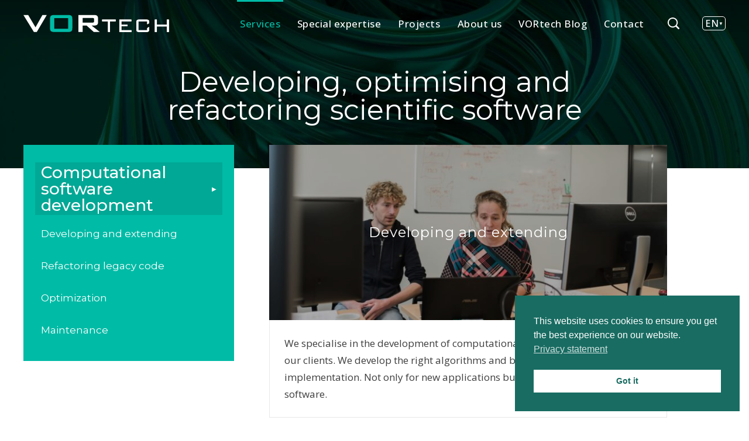

--- FILE ---
content_type: text/html; charset=utf-8
request_url: https://www.google.com/recaptcha/api2/anchor?ar=1&k=6LdWoqMUAAAAAIK42RWUiO84UrK4GiNG9l2bk_HD&co=aHR0cHM6Ly93d3cudm9ydGVjaC5ubDo0NDM.&hl=en&v=PoyoqOPhxBO7pBk68S4YbpHZ&theme=light&size=invisible&badge=inline&anchor-ms=20000&execute-ms=30000&cb=utaagl79z3p8
body_size: 48592
content:
<!DOCTYPE HTML><html dir="ltr" lang="en"><head><meta http-equiv="Content-Type" content="text/html; charset=UTF-8">
<meta http-equiv="X-UA-Compatible" content="IE=edge">
<title>reCAPTCHA</title>
<style type="text/css">
/* cyrillic-ext */
@font-face {
  font-family: 'Roboto';
  font-style: normal;
  font-weight: 400;
  font-stretch: 100%;
  src: url(//fonts.gstatic.com/s/roboto/v48/KFO7CnqEu92Fr1ME7kSn66aGLdTylUAMa3GUBHMdazTgWw.woff2) format('woff2');
  unicode-range: U+0460-052F, U+1C80-1C8A, U+20B4, U+2DE0-2DFF, U+A640-A69F, U+FE2E-FE2F;
}
/* cyrillic */
@font-face {
  font-family: 'Roboto';
  font-style: normal;
  font-weight: 400;
  font-stretch: 100%;
  src: url(//fonts.gstatic.com/s/roboto/v48/KFO7CnqEu92Fr1ME7kSn66aGLdTylUAMa3iUBHMdazTgWw.woff2) format('woff2');
  unicode-range: U+0301, U+0400-045F, U+0490-0491, U+04B0-04B1, U+2116;
}
/* greek-ext */
@font-face {
  font-family: 'Roboto';
  font-style: normal;
  font-weight: 400;
  font-stretch: 100%;
  src: url(//fonts.gstatic.com/s/roboto/v48/KFO7CnqEu92Fr1ME7kSn66aGLdTylUAMa3CUBHMdazTgWw.woff2) format('woff2');
  unicode-range: U+1F00-1FFF;
}
/* greek */
@font-face {
  font-family: 'Roboto';
  font-style: normal;
  font-weight: 400;
  font-stretch: 100%;
  src: url(//fonts.gstatic.com/s/roboto/v48/KFO7CnqEu92Fr1ME7kSn66aGLdTylUAMa3-UBHMdazTgWw.woff2) format('woff2');
  unicode-range: U+0370-0377, U+037A-037F, U+0384-038A, U+038C, U+038E-03A1, U+03A3-03FF;
}
/* math */
@font-face {
  font-family: 'Roboto';
  font-style: normal;
  font-weight: 400;
  font-stretch: 100%;
  src: url(//fonts.gstatic.com/s/roboto/v48/KFO7CnqEu92Fr1ME7kSn66aGLdTylUAMawCUBHMdazTgWw.woff2) format('woff2');
  unicode-range: U+0302-0303, U+0305, U+0307-0308, U+0310, U+0312, U+0315, U+031A, U+0326-0327, U+032C, U+032F-0330, U+0332-0333, U+0338, U+033A, U+0346, U+034D, U+0391-03A1, U+03A3-03A9, U+03B1-03C9, U+03D1, U+03D5-03D6, U+03F0-03F1, U+03F4-03F5, U+2016-2017, U+2034-2038, U+203C, U+2040, U+2043, U+2047, U+2050, U+2057, U+205F, U+2070-2071, U+2074-208E, U+2090-209C, U+20D0-20DC, U+20E1, U+20E5-20EF, U+2100-2112, U+2114-2115, U+2117-2121, U+2123-214F, U+2190, U+2192, U+2194-21AE, U+21B0-21E5, U+21F1-21F2, U+21F4-2211, U+2213-2214, U+2216-22FF, U+2308-230B, U+2310, U+2319, U+231C-2321, U+2336-237A, U+237C, U+2395, U+239B-23B7, U+23D0, U+23DC-23E1, U+2474-2475, U+25AF, U+25B3, U+25B7, U+25BD, U+25C1, U+25CA, U+25CC, U+25FB, U+266D-266F, U+27C0-27FF, U+2900-2AFF, U+2B0E-2B11, U+2B30-2B4C, U+2BFE, U+3030, U+FF5B, U+FF5D, U+1D400-1D7FF, U+1EE00-1EEFF;
}
/* symbols */
@font-face {
  font-family: 'Roboto';
  font-style: normal;
  font-weight: 400;
  font-stretch: 100%;
  src: url(//fonts.gstatic.com/s/roboto/v48/KFO7CnqEu92Fr1ME7kSn66aGLdTylUAMaxKUBHMdazTgWw.woff2) format('woff2');
  unicode-range: U+0001-000C, U+000E-001F, U+007F-009F, U+20DD-20E0, U+20E2-20E4, U+2150-218F, U+2190, U+2192, U+2194-2199, U+21AF, U+21E6-21F0, U+21F3, U+2218-2219, U+2299, U+22C4-22C6, U+2300-243F, U+2440-244A, U+2460-24FF, U+25A0-27BF, U+2800-28FF, U+2921-2922, U+2981, U+29BF, U+29EB, U+2B00-2BFF, U+4DC0-4DFF, U+FFF9-FFFB, U+10140-1018E, U+10190-1019C, U+101A0, U+101D0-101FD, U+102E0-102FB, U+10E60-10E7E, U+1D2C0-1D2D3, U+1D2E0-1D37F, U+1F000-1F0FF, U+1F100-1F1AD, U+1F1E6-1F1FF, U+1F30D-1F30F, U+1F315, U+1F31C, U+1F31E, U+1F320-1F32C, U+1F336, U+1F378, U+1F37D, U+1F382, U+1F393-1F39F, U+1F3A7-1F3A8, U+1F3AC-1F3AF, U+1F3C2, U+1F3C4-1F3C6, U+1F3CA-1F3CE, U+1F3D4-1F3E0, U+1F3ED, U+1F3F1-1F3F3, U+1F3F5-1F3F7, U+1F408, U+1F415, U+1F41F, U+1F426, U+1F43F, U+1F441-1F442, U+1F444, U+1F446-1F449, U+1F44C-1F44E, U+1F453, U+1F46A, U+1F47D, U+1F4A3, U+1F4B0, U+1F4B3, U+1F4B9, U+1F4BB, U+1F4BF, U+1F4C8-1F4CB, U+1F4D6, U+1F4DA, U+1F4DF, U+1F4E3-1F4E6, U+1F4EA-1F4ED, U+1F4F7, U+1F4F9-1F4FB, U+1F4FD-1F4FE, U+1F503, U+1F507-1F50B, U+1F50D, U+1F512-1F513, U+1F53E-1F54A, U+1F54F-1F5FA, U+1F610, U+1F650-1F67F, U+1F687, U+1F68D, U+1F691, U+1F694, U+1F698, U+1F6AD, U+1F6B2, U+1F6B9-1F6BA, U+1F6BC, U+1F6C6-1F6CF, U+1F6D3-1F6D7, U+1F6E0-1F6EA, U+1F6F0-1F6F3, U+1F6F7-1F6FC, U+1F700-1F7FF, U+1F800-1F80B, U+1F810-1F847, U+1F850-1F859, U+1F860-1F887, U+1F890-1F8AD, U+1F8B0-1F8BB, U+1F8C0-1F8C1, U+1F900-1F90B, U+1F93B, U+1F946, U+1F984, U+1F996, U+1F9E9, U+1FA00-1FA6F, U+1FA70-1FA7C, U+1FA80-1FA89, U+1FA8F-1FAC6, U+1FACE-1FADC, U+1FADF-1FAE9, U+1FAF0-1FAF8, U+1FB00-1FBFF;
}
/* vietnamese */
@font-face {
  font-family: 'Roboto';
  font-style: normal;
  font-weight: 400;
  font-stretch: 100%;
  src: url(//fonts.gstatic.com/s/roboto/v48/KFO7CnqEu92Fr1ME7kSn66aGLdTylUAMa3OUBHMdazTgWw.woff2) format('woff2');
  unicode-range: U+0102-0103, U+0110-0111, U+0128-0129, U+0168-0169, U+01A0-01A1, U+01AF-01B0, U+0300-0301, U+0303-0304, U+0308-0309, U+0323, U+0329, U+1EA0-1EF9, U+20AB;
}
/* latin-ext */
@font-face {
  font-family: 'Roboto';
  font-style: normal;
  font-weight: 400;
  font-stretch: 100%;
  src: url(//fonts.gstatic.com/s/roboto/v48/KFO7CnqEu92Fr1ME7kSn66aGLdTylUAMa3KUBHMdazTgWw.woff2) format('woff2');
  unicode-range: U+0100-02BA, U+02BD-02C5, U+02C7-02CC, U+02CE-02D7, U+02DD-02FF, U+0304, U+0308, U+0329, U+1D00-1DBF, U+1E00-1E9F, U+1EF2-1EFF, U+2020, U+20A0-20AB, U+20AD-20C0, U+2113, U+2C60-2C7F, U+A720-A7FF;
}
/* latin */
@font-face {
  font-family: 'Roboto';
  font-style: normal;
  font-weight: 400;
  font-stretch: 100%;
  src: url(//fonts.gstatic.com/s/roboto/v48/KFO7CnqEu92Fr1ME7kSn66aGLdTylUAMa3yUBHMdazQ.woff2) format('woff2');
  unicode-range: U+0000-00FF, U+0131, U+0152-0153, U+02BB-02BC, U+02C6, U+02DA, U+02DC, U+0304, U+0308, U+0329, U+2000-206F, U+20AC, U+2122, U+2191, U+2193, U+2212, U+2215, U+FEFF, U+FFFD;
}
/* cyrillic-ext */
@font-face {
  font-family: 'Roboto';
  font-style: normal;
  font-weight: 500;
  font-stretch: 100%;
  src: url(//fonts.gstatic.com/s/roboto/v48/KFO7CnqEu92Fr1ME7kSn66aGLdTylUAMa3GUBHMdazTgWw.woff2) format('woff2');
  unicode-range: U+0460-052F, U+1C80-1C8A, U+20B4, U+2DE0-2DFF, U+A640-A69F, U+FE2E-FE2F;
}
/* cyrillic */
@font-face {
  font-family: 'Roboto';
  font-style: normal;
  font-weight: 500;
  font-stretch: 100%;
  src: url(//fonts.gstatic.com/s/roboto/v48/KFO7CnqEu92Fr1ME7kSn66aGLdTylUAMa3iUBHMdazTgWw.woff2) format('woff2');
  unicode-range: U+0301, U+0400-045F, U+0490-0491, U+04B0-04B1, U+2116;
}
/* greek-ext */
@font-face {
  font-family: 'Roboto';
  font-style: normal;
  font-weight: 500;
  font-stretch: 100%;
  src: url(//fonts.gstatic.com/s/roboto/v48/KFO7CnqEu92Fr1ME7kSn66aGLdTylUAMa3CUBHMdazTgWw.woff2) format('woff2');
  unicode-range: U+1F00-1FFF;
}
/* greek */
@font-face {
  font-family: 'Roboto';
  font-style: normal;
  font-weight: 500;
  font-stretch: 100%;
  src: url(//fonts.gstatic.com/s/roboto/v48/KFO7CnqEu92Fr1ME7kSn66aGLdTylUAMa3-UBHMdazTgWw.woff2) format('woff2');
  unicode-range: U+0370-0377, U+037A-037F, U+0384-038A, U+038C, U+038E-03A1, U+03A3-03FF;
}
/* math */
@font-face {
  font-family: 'Roboto';
  font-style: normal;
  font-weight: 500;
  font-stretch: 100%;
  src: url(//fonts.gstatic.com/s/roboto/v48/KFO7CnqEu92Fr1ME7kSn66aGLdTylUAMawCUBHMdazTgWw.woff2) format('woff2');
  unicode-range: U+0302-0303, U+0305, U+0307-0308, U+0310, U+0312, U+0315, U+031A, U+0326-0327, U+032C, U+032F-0330, U+0332-0333, U+0338, U+033A, U+0346, U+034D, U+0391-03A1, U+03A3-03A9, U+03B1-03C9, U+03D1, U+03D5-03D6, U+03F0-03F1, U+03F4-03F5, U+2016-2017, U+2034-2038, U+203C, U+2040, U+2043, U+2047, U+2050, U+2057, U+205F, U+2070-2071, U+2074-208E, U+2090-209C, U+20D0-20DC, U+20E1, U+20E5-20EF, U+2100-2112, U+2114-2115, U+2117-2121, U+2123-214F, U+2190, U+2192, U+2194-21AE, U+21B0-21E5, U+21F1-21F2, U+21F4-2211, U+2213-2214, U+2216-22FF, U+2308-230B, U+2310, U+2319, U+231C-2321, U+2336-237A, U+237C, U+2395, U+239B-23B7, U+23D0, U+23DC-23E1, U+2474-2475, U+25AF, U+25B3, U+25B7, U+25BD, U+25C1, U+25CA, U+25CC, U+25FB, U+266D-266F, U+27C0-27FF, U+2900-2AFF, U+2B0E-2B11, U+2B30-2B4C, U+2BFE, U+3030, U+FF5B, U+FF5D, U+1D400-1D7FF, U+1EE00-1EEFF;
}
/* symbols */
@font-face {
  font-family: 'Roboto';
  font-style: normal;
  font-weight: 500;
  font-stretch: 100%;
  src: url(//fonts.gstatic.com/s/roboto/v48/KFO7CnqEu92Fr1ME7kSn66aGLdTylUAMaxKUBHMdazTgWw.woff2) format('woff2');
  unicode-range: U+0001-000C, U+000E-001F, U+007F-009F, U+20DD-20E0, U+20E2-20E4, U+2150-218F, U+2190, U+2192, U+2194-2199, U+21AF, U+21E6-21F0, U+21F3, U+2218-2219, U+2299, U+22C4-22C6, U+2300-243F, U+2440-244A, U+2460-24FF, U+25A0-27BF, U+2800-28FF, U+2921-2922, U+2981, U+29BF, U+29EB, U+2B00-2BFF, U+4DC0-4DFF, U+FFF9-FFFB, U+10140-1018E, U+10190-1019C, U+101A0, U+101D0-101FD, U+102E0-102FB, U+10E60-10E7E, U+1D2C0-1D2D3, U+1D2E0-1D37F, U+1F000-1F0FF, U+1F100-1F1AD, U+1F1E6-1F1FF, U+1F30D-1F30F, U+1F315, U+1F31C, U+1F31E, U+1F320-1F32C, U+1F336, U+1F378, U+1F37D, U+1F382, U+1F393-1F39F, U+1F3A7-1F3A8, U+1F3AC-1F3AF, U+1F3C2, U+1F3C4-1F3C6, U+1F3CA-1F3CE, U+1F3D4-1F3E0, U+1F3ED, U+1F3F1-1F3F3, U+1F3F5-1F3F7, U+1F408, U+1F415, U+1F41F, U+1F426, U+1F43F, U+1F441-1F442, U+1F444, U+1F446-1F449, U+1F44C-1F44E, U+1F453, U+1F46A, U+1F47D, U+1F4A3, U+1F4B0, U+1F4B3, U+1F4B9, U+1F4BB, U+1F4BF, U+1F4C8-1F4CB, U+1F4D6, U+1F4DA, U+1F4DF, U+1F4E3-1F4E6, U+1F4EA-1F4ED, U+1F4F7, U+1F4F9-1F4FB, U+1F4FD-1F4FE, U+1F503, U+1F507-1F50B, U+1F50D, U+1F512-1F513, U+1F53E-1F54A, U+1F54F-1F5FA, U+1F610, U+1F650-1F67F, U+1F687, U+1F68D, U+1F691, U+1F694, U+1F698, U+1F6AD, U+1F6B2, U+1F6B9-1F6BA, U+1F6BC, U+1F6C6-1F6CF, U+1F6D3-1F6D7, U+1F6E0-1F6EA, U+1F6F0-1F6F3, U+1F6F7-1F6FC, U+1F700-1F7FF, U+1F800-1F80B, U+1F810-1F847, U+1F850-1F859, U+1F860-1F887, U+1F890-1F8AD, U+1F8B0-1F8BB, U+1F8C0-1F8C1, U+1F900-1F90B, U+1F93B, U+1F946, U+1F984, U+1F996, U+1F9E9, U+1FA00-1FA6F, U+1FA70-1FA7C, U+1FA80-1FA89, U+1FA8F-1FAC6, U+1FACE-1FADC, U+1FADF-1FAE9, U+1FAF0-1FAF8, U+1FB00-1FBFF;
}
/* vietnamese */
@font-face {
  font-family: 'Roboto';
  font-style: normal;
  font-weight: 500;
  font-stretch: 100%;
  src: url(//fonts.gstatic.com/s/roboto/v48/KFO7CnqEu92Fr1ME7kSn66aGLdTylUAMa3OUBHMdazTgWw.woff2) format('woff2');
  unicode-range: U+0102-0103, U+0110-0111, U+0128-0129, U+0168-0169, U+01A0-01A1, U+01AF-01B0, U+0300-0301, U+0303-0304, U+0308-0309, U+0323, U+0329, U+1EA0-1EF9, U+20AB;
}
/* latin-ext */
@font-face {
  font-family: 'Roboto';
  font-style: normal;
  font-weight: 500;
  font-stretch: 100%;
  src: url(//fonts.gstatic.com/s/roboto/v48/KFO7CnqEu92Fr1ME7kSn66aGLdTylUAMa3KUBHMdazTgWw.woff2) format('woff2');
  unicode-range: U+0100-02BA, U+02BD-02C5, U+02C7-02CC, U+02CE-02D7, U+02DD-02FF, U+0304, U+0308, U+0329, U+1D00-1DBF, U+1E00-1E9F, U+1EF2-1EFF, U+2020, U+20A0-20AB, U+20AD-20C0, U+2113, U+2C60-2C7F, U+A720-A7FF;
}
/* latin */
@font-face {
  font-family: 'Roboto';
  font-style: normal;
  font-weight: 500;
  font-stretch: 100%;
  src: url(//fonts.gstatic.com/s/roboto/v48/KFO7CnqEu92Fr1ME7kSn66aGLdTylUAMa3yUBHMdazQ.woff2) format('woff2');
  unicode-range: U+0000-00FF, U+0131, U+0152-0153, U+02BB-02BC, U+02C6, U+02DA, U+02DC, U+0304, U+0308, U+0329, U+2000-206F, U+20AC, U+2122, U+2191, U+2193, U+2212, U+2215, U+FEFF, U+FFFD;
}
/* cyrillic-ext */
@font-face {
  font-family: 'Roboto';
  font-style: normal;
  font-weight: 900;
  font-stretch: 100%;
  src: url(//fonts.gstatic.com/s/roboto/v48/KFO7CnqEu92Fr1ME7kSn66aGLdTylUAMa3GUBHMdazTgWw.woff2) format('woff2');
  unicode-range: U+0460-052F, U+1C80-1C8A, U+20B4, U+2DE0-2DFF, U+A640-A69F, U+FE2E-FE2F;
}
/* cyrillic */
@font-face {
  font-family: 'Roboto';
  font-style: normal;
  font-weight: 900;
  font-stretch: 100%;
  src: url(//fonts.gstatic.com/s/roboto/v48/KFO7CnqEu92Fr1ME7kSn66aGLdTylUAMa3iUBHMdazTgWw.woff2) format('woff2');
  unicode-range: U+0301, U+0400-045F, U+0490-0491, U+04B0-04B1, U+2116;
}
/* greek-ext */
@font-face {
  font-family: 'Roboto';
  font-style: normal;
  font-weight: 900;
  font-stretch: 100%;
  src: url(//fonts.gstatic.com/s/roboto/v48/KFO7CnqEu92Fr1ME7kSn66aGLdTylUAMa3CUBHMdazTgWw.woff2) format('woff2');
  unicode-range: U+1F00-1FFF;
}
/* greek */
@font-face {
  font-family: 'Roboto';
  font-style: normal;
  font-weight: 900;
  font-stretch: 100%;
  src: url(//fonts.gstatic.com/s/roboto/v48/KFO7CnqEu92Fr1ME7kSn66aGLdTylUAMa3-UBHMdazTgWw.woff2) format('woff2');
  unicode-range: U+0370-0377, U+037A-037F, U+0384-038A, U+038C, U+038E-03A1, U+03A3-03FF;
}
/* math */
@font-face {
  font-family: 'Roboto';
  font-style: normal;
  font-weight: 900;
  font-stretch: 100%;
  src: url(//fonts.gstatic.com/s/roboto/v48/KFO7CnqEu92Fr1ME7kSn66aGLdTylUAMawCUBHMdazTgWw.woff2) format('woff2');
  unicode-range: U+0302-0303, U+0305, U+0307-0308, U+0310, U+0312, U+0315, U+031A, U+0326-0327, U+032C, U+032F-0330, U+0332-0333, U+0338, U+033A, U+0346, U+034D, U+0391-03A1, U+03A3-03A9, U+03B1-03C9, U+03D1, U+03D5-03D6, U+03F0-03F1, U+03F4-03F5, U+2016-2017, U+2034-2038, U+203C, U+2040, U+2043, U+2047, U+2050, U+2057, U+205F, U+2070-2071, U+2074-208E, U+2090-209C, U+20D0-20DC, U+20E1, U+20E5-20EF, U+2100-2112, U+2114-2115, U+2117-2121, U+2123-214F, U+2190, U+2192, U+2194-21AE, U+21B0-21E5, U+21F1-21F2, U+21F4-2211, U+2213-2214, U+2216-22FF, U+2308-230B, U+2310, U+2319, U+231C-2321, U+2336-237A, U+237C, U+2395, U+239B-23B7, U+23D0, U+23DC-23E1, U+2474-2475, U+25AF, U+25B3, U+25B7, U+25BD, U+25C1, U+25CA, U+25CC, U+25FB, U+266D-266F, U+27C0-27FF, U+2900-2AFF, U+2B0E-2B11, U+2B30-2B4C, U+2BFE, U+3030, U+FF5B, U+FF5D, U+1D400-1D7FF, U+1EE00-1EEFF;
}
/* symbols */
@font-face {
  font-family: 'Roboto';
  font-style: normal;
  font-weight: 900;
  font-stretch: 100%;
  src: url(//fonts.gstatic.com/s/roboto/v48/KFO7CnqEu92Fr1ME7kSn66aGLdTylUAMaxKUBHMdazTgWw.woff2) format('woff2');
  unicode-range: U+0001-000C, U+000E-001F, U+007F-009F, U+20DD-20E0, U+20E2-20E4, U+2150-218F, U+2190, U+2192, U+2194-2199, U+21AF, U+21E6-21F0, U+21F3, U+2218-2219, U+2299, U+22C4-22C6, U+2300-243F, U+2440-244A, U+2460-24FF, U+25A0-27BF, U+2800-28FF, U+2921-2922, U+2981, U+29BF, U+29EB, U+2B00-2BFF, U+4DC0-4DFF, U+FFF9-FFFB, U+10140-1018E, U+10190-1019C, U+101A0, U+101D0-101FD, U+102E0-102FB, U+10E60-10E7E, U+1D2C0-1D2D3, U+1D2E0-1D37F, U+1F000-1F0FF, U+1F100-1F1AD, U+1F1E6-1F1FF, U+1F30D-1F30F, U+1F315, U+1F31C, U+1F31E, U+1F320-1F32C, U+1F336, U+1F378, U+1F37D, U+1F382, U+1F393-1F39F, U+1F3A7-1F3A8, U+1F3AC-1F3AF, U+1F3C2, U+1F3C4-1F3C6, U+1F3CA-1F3CE, U+1F3D4-1F3E0, U+1F3ED, U+1F3F1-1F3F3, U+1F3F5-1F3F7, U+1F408, U+1F415, U+1F41F, U+1F426, U+1F43F, U+1F441-1F442, U+1F444, U+1F446-1F449, U+1F44C-1F44E, U+1F453, U+1F46A, U+1F47D, U+1F4A3, U+1F4B0, U+1F4B3, U+1F4B9, U+1F4BB, U+1F4BF, U+1F4C8-1F4CB, U+1F4D6, U+1F4DA, U+1F4DF, U+1F4E3-1F4E6, U+1F4EA-1F4ED, U+1F4F7, U+1F4F9-1F4FB, U+1F4FD-1F4FE, U+1F503, U+1F507-1F50B, U+1F50D, U+1F512-1F513, U+1F53E-1F54A, U+1F54F-1F5FA, U+1F610, U+1F650-1F67F, U+1F687, U+1F68D, U+1F691, U+1F694, U+1F698, U+1F6AD, U+1F6B2, U+1F6B9-1F6BA, U+1F6BC, U+1F6C6-1F6CF, U+1F6D3-1F6D7, U+1F6E0-1F6EA, U+1F6F0-1F6F3, U+1F6F7-1F6FC, U+1F700-1F7FF, U+1F800-1F80B, U+1F810-1F847, U+1F850-1F859, U+1F860-1F887, U+1F890-1F8AD, U+1F8B0-1F8BB, U+1F8C0-1F8C1, U+1F900-1F90B, U+1F93B, U+1F946, U+1F984, U+1F996, U+1F9E9, U+1FA00-1FA6F, U+1FA70-1FA7C, U+1FA80-1FA89, U+1FA8F-1FAC6, U+1FACE-1FADC, U+1FADF-1FAE9, U+1FAF0-1FAF8, U+1FB00-1FBFF;
}
/* vietnamese */
@font-face {
  font-family: 'Roboto';
  font-style: normal;
  font-weight: 900;
  font-stretch: 100%;
  src: url(//fonts.gstatic.com/s/roboto/v48/KFO7CnqEu92Fr1ME7kSn66aGLdTylUAMa3OUBHMdazTgWw.woff2) format('woff2');
  unicode-range: U+0102-0103, U+0110-0111, U+0128-0129, U+0168-0169, U+01A0-01A1, U+01AF-01B0, U+0300-0301, U+0303-0304, U+0308-0309, U+0323, U+0329, U+1EA0-1EF9, U+20AB;
}
/* latin-ext */
@font-face {
  font-family: 'Roboto';
  font-style: normal;
  font-weight: 900;
  font-stretch: 100%;
  src: url(//fonts.gstatic.com/s/roboto/v48/KFO7CnqEu92Fr1ME7kSn66aGLdTylUAMa3KUBHMdazTgWw.woff2) format('woff2');
  unicode-range: U+0100-02BA, U+02BD-02C5, U+02C7-02CC, U+02CE-02D7, U+02DD-02FF, U+0304, U+0308, U+0329, U+1D00-1DBF, U+1E00-1E9F, U+1EF2-1EFF, U+2020, U+20A0-20AB, U+20AD-20C0, U+2113, U+2C60-2C7F, U+A720-A7FF;
}
/* latin */
@font-face {
  font-family: 'Roboto';
  font-style: normal;
  font-weight: 900;
  font-stretch: 100%;
  src: url(//fonts.gstatic.com/s/roboto/v48/KFO7CnqEu92Fr1ME7kSn66aGLdTylUAMa3yUBHMdazQ.woff2) format('woff2');
  unicode-range: U+0000-00FF, U+0131, U+0152-0153, U+02BB-02BC, U+02C6, U+02DA, U+02DC, U+0304, U+0308, U+0329, U+2000-206F, U+20AC, U+2122, U+2191, U+2193, U+2212, U+2215, U+FEFF, U+FFFD;
}

</style>
<link rel="stylesheet" type="text/css" href="https://www.gstatic.com/recaptcha/releases/PoyoqOPhxBO7pBk68S4YbpHZ/styles__ltr.css">
<script nonce="21xLqcJCwhzmRVoCZwVDLg" type="text/javascript">window['__recaptcha_api'] = 'https://www.google.com/recaptcha/api2/';</script>
<script type="text/javascript" src="https://www.gstatic.com/recaptcha/releases/PoyoqOPhxBO7pBk68S4YbpHZ/recaptcha__en.js" nonce="21xLqcJCwhzmRVoCZwVDLg">
      
    </script></head>
<body><div id="rc-anchor-alert" class="rc-anchor-alert"></div>
<input type="hidden" id="recaptcha-token" value="[base64]">
<script type="text/javascript" nonce="21xLqcJCwhzmRVoCZwVDLg">
      recaptcha.anchor.Main.init("[\x22ainput\x22,[\x22bgdata\x22,\x22\x22,\[base64]/[base64]/MjU1Ong/[base64]/[base64]/[base64]/[base64]/[base64]/[base64]/[base64]/[base64]/[base64]/[base64]/[base64]/[base64]/[base64]/[base64]/[base64]\\u003d\x22,\[base64]\\u003d\\u003d\x22,\x22E8K0Z8Kjw4MRbcOmw7/Dp8OCw7xpcsKqw4XDlyx4TMKIwr7Cil7CpsKeSXN0U8OBIsKNw4VrCsK6wr4zUUMGw6sjwrgPw5/ChSLDssKHOH8cwpUTw5IRwpgRw51hJsKkQ8KKVcORwqwaw4o3wrvDkH96wr1lw6nCuCnCuCYLWy9+w4tHIMKVwrDCicOkwo7DrsKcw4Enwoxcw7Zuw4Eaw4zCkFTCkcKENsK+aE1/e8KWwrJ/T8OVBhpWaMOccQvCuDgUwq92TsK9JF7ClTfCosKDH8O/w6/DlVLDqiHDrgNnOsOPw4jCnUllVkPCkMKMDMK7w68Qw5Fhw7HCpMKODnQ6DXl6DMKyRsOSBMO4V8OyYSN/[base64]/wpTCon8Aw6tXYcOSwpwgwqA0WSxlwpYdFgkfAxDCisO1w5ALw5XCjlRAFsK6acKkwrlVDjrCqSYMw4A7BcOnwpdXBE/DqsOfwoEub3ArwrvCuGwpB1sHwqBqacKNS8OcFFZFSMOrNzzDjFTCiyckJB5FW8Osw5bCtUdXw6Y4CngQwr13U3vCvAXCpMOkdFFgUsOQDcO4wpMiwqbCssKEZGBaw7jCnFxVwpMdKMOrZgwwVCI6UcKLw6/DhcO3wqTChMO6w4d9wqBCRCrDkMKDZXTCkS5PwrN1bcKNwo7Cq8Kbw5LDrMOIw5Aiwqo7w6nDiMK7E8K8wpbDjnh6RGPCqsOew4RJw5cmwpoRwrHCqDEfQARNJGhTSsOHH8OYW8KYwq/Cr8KHV8OMw4hMwrJ5w604Oi/[base64]/ClgY/YUd5wq5+HD/Dm3HCuUdHNFI3HMKCNsKTwr/CilUOLz3CsMKCw73DrjbDkcKIw4TCqDRgw4hkasOsBUVmWsOwRsOKw7/CjyTCkGkKKkbCssKWNEt+V3Fyw7/Cn8OjOMO2w6I+wpAVEntTb8KFTsKtw5rDmMK6d8K9wociwpjDj3nDjsOcw67DnmYJw7dGw6rDgMKjKEsVPsO8HsOkfsOpwqdOw4d+Ag/DplsYW8KQwocUwrDDjyfCohfDlUTDocOjwr/CpsOIUQ8bWsOlw5XDg8OEw7vCnsOsAEzCs1zDpsO/S8Oew7VXwofCscO5wphQw4JbUyIKw4fCk8OLCcOPwodZwrrDoU/Cv0TCk8OOw5fDj8OmIMKkwrI8wp3CtMO+wrh9w47Dui/DiRjDgEc6wpPCqETCnCNcfcKNW8Ofw7UOw5XCg8OiFsOhOVFpf8OEw6rDq8O6wo7DucKGwo7ChsOtO8KOFT/CjG7DgMOSwrTCpcOZw6vCjMKvL8O/w5w1fkJhJnzDrMKkLMOCw7Yvw74Ew4bCgcKWwrYNwpzDm8K1EsOYw7hNw4s8RMOiAkPClV/CgyJPw7rCgMOkGg/DkAwkGjHDhsKfN8Oaw4pRwqnCssKuLABJfsKaBngxFcOACSHCoQxCwpzCiGVOwo3CjTjCsD85wqEBwrDCpcOjwo3ClC0ndMOAAsK4aCNAcTrDgTDDlMKtwoPCpjRWw4/Dl8KQBcKQP8KSW8KFwrzCpEbDjcOYw6tZw5plwrXCsTjChh8WFsKqw5vCtcKTwq0/OsO7wqrClcKwKAnDjTPDtQTDsX8MemfCmMOHwoN3I33Dp3dsKVIGwqpww7jChzooXsOjw6onSsKSPGE1w7YidcKcwrkBwrB0E2VEacOhwrpPck/DtMKlE8Ksw4wLPsOOwosmcWzDoH3CnzXDoSLDpUV4w6oXZcOfwrEqw6IAT33CvcO+JcKww4/DvXfDnCF8w5nDl0LDlXjCn8ORw6nChTUWUFPDucOhwqxWwq1QNMKNGUTCtMKrwrrDjjYoOFvDsMOKw5JPPnLCocOAwqd1w4vDiMO7V0FWQcKWw7h3wp/DrcO0CsKbw5PChMK7w7ZkZ3lFwrzCnwTClcKwwpTCjcKdJsOew7rCuBlkw77ChlwmwrXCuFgPwrUtwq3Dlls2wpkEw6/[base64]/CvH/[base64]/DpE3DhMOhUlnCpmwzOhguw6R+w5rCpsOpZRZlw60jZXgIZBc/LyPCpMKKw7XDsU7DhWBmGDVPworDvUvDvF/CoMKlAgTDusKDeUbCq8KaBm4dC2dmJFVsIE7DiTNPwqhswq4RTsO5XsKbwqjDjBZKEcOib03CisKOwrHCssOeworDpMOXw53Dgw7Dr8KEE8KdwqtTw6TCgW3DkH7DpUgjw4ZKVMOgDF/DqsKUw4x3cMKOHh7CngwXw7jDpcKffMKuwoIzC8OqwqZVW8Olw7QgJcKJO8O9RnswworDqiHCssOIBMOww6jCkcKhw502w4vDrnTDnMOew47CuwXDocK4w7Y0w5/DrjwEw6R2ASfDpMOHwp3DvAgwUcK5RsKhJEVfKWfCksKow4zCisKawop5wrfDtMOVSDUWwqPCqGfCg8KZwoIcCMK9wrfDr8OYGxTCuMOZFnLDm2Yswq/[base64]/CnBjDgsOjS1wpw7hlw7UGwq7Cu25mwrLCosKtwpI/P8Odwq7DgiAHwqJ/[base64]/DjEfCr8OIccOMwqLCsG3DgsOOw6zDi30iw4TDiE7CscO+w6xQQMKQcMO+w7/Ct2p6E8KBw4UdJMOVw5tkwpJnO2J2wqXCqsOSwq4oX8O8woDCl25tWsOiw7cCDsKvw7t/GsO6wr/CrFbCg8OiYMO8BX3DlRI5w7PCvEHDnHgKw5BgDCU3d35ywoJUJD1Lw7fDny9IPcKcb8K0DB1/MRvDj8K0wo0QwpnDuyQ2wpnChBBsPsKtQMKeanDCuDDDncKzOcOYw6rDncKFXMK9TsKCaBMcw4svw6XCowwSb8OUw7ZvwoTDhsKwTAzDn8Omw64gGnvCmH4JwqjDnkvDvMORDMOCX8OEXMODWT/[base64]/BMKfWMKnNsKjwo1ww6nCvsKTKizCssKiwqltwog5w5rCjmAWw4U5Rw4twpjCsl82B0k2w73DgE4kdRfDi8O4Sz3DvcO1wowzwotKcMKkYh8aa8OMIARkw6Mnw6ccw47DscK3wocXPHh9wrdnaMOqwrHDjHNAVxpUw4kwCHPChcKbwoVGw7QCwo/DoMKow4Qwwolaw4fDisOdwqLCkm7CoMKVag4xI1Zhwo5twrlpX8Ovw53Dgl0gMxPDnMKowqNDwrILWsKzw6ZeelTCmSV1woQ1wrjChwXDgAMVw5LDo0/CsRTCi8O8wrMMGQlfw7NOEcKCe8KAw7HCpH/CoRvCsT3Dk8K2w7XCgsKUQMOBIMOdw4FCwrc2GSFJT8KAP8KAwohXVw5iFA0LOcKgKXRSayDDocKpwpImwpUkCy7DosOKWsOaC8KjwrrDksK2CgxCw7DCrBV0wolYK8KkfcK2wqfCiCzCqMKsWcO/[base64]/CqgpLacO+w5l8DHQQWsOGCcOLXQPDtiPDnx49w5PCgyJ1w4rDj1xUw7DDoi8JfzMcClrCrMKUHxFoLsKNcBAzwoBXLRwKR113F1AQw5LDtcKGwq/DgHTDmiRjwr86w5PDulTCscOfw78VAi4iesOow63DuX9Iw7PCtcKmSHHDoMOfB8OVwqJMwpXCv2wmbWgzKXzDiltyUcONw5Mow6lsw59zwqvCq8O2w7d2VnA5HMKgwpFqcMKcI8OlNTDDgGk+w6nCml/[base64]/DvEnDvcO8w4JFYsK8PFpZNw05wo/CpsKMaMKow6zCnyJNcjPCmmk4w4xlw5/CiDxLD0wwwpjCrgtBficBUsO7QsOIwoojw7DDiVvDtnpowqzDnD0ywpbCpAEkbsKKwpVywpbDiMOjw4PCs8OSLsO0w5DDiiMBw4N0w61NGsKdFsKVwoQrbMOTwpslwrpGSMOAw7QcAWDDg8KJw4kvw7E9WcOnf8OXwrrCksOHSQggVy/CryDCmijDlsKYW8OiwonCkcOyFBRdEhHCi1sXCSEgF8Kew48vw6o5UUhAF8OXwp0WVcOnwrdVQMOiw7gFw5XCjj3CnDdRD8KcwqnDoMKlw6jDgMK/w7jDrMK9woPCssK4w5tbwpdmDsOMZ8Kxw45Gwr3Ciy5ZJWk3KcKrVGRmUMKwMiXDoAljVHBywoLCmcK/w4fClMKgTsOKbcKFZ1xvw498wobChlw0asKFV33Dp0zCnsKmH0XDuMK6ccOeVDlrCsOTCMOXI1jDmChtwq8Two8tWcK8w47CkcKGwrHCmsOOw5EMw6tkw4bDnzrCk8OFwpPCsR7CsMOMwroIecO0HD/ClcOiFcKRbcKswoTCkD7CjMKSdMKSCWx3w7HDu8Kyw4MdKMK8w7LClzfDpsKoE8KJw5xyw5nCjcOQw7PDhh9DwpR7w5DCpsOfEsKQw5DCmcO4UMORPiNvw4Z4w497w7vDhmfCnMO8eG4zw6zDh8O5TwJIwpPCjMOfw4B5woTDm8OHwp/DrXdVXW7CuDEwwrbDn8OhNwrCkMOIY8K/[base64]/Xn03wrszMnHCggLChMKEw58VT8KUVlnCuMOqw6/CvVjCvMO0woDDusOTScOFfmzClMKiwqHChBYGZVbDvG7DhiTDusKAc0dVW8KKIMO5aWhiLDcrwrBrRxfCiUBvBmFpfsOVGQfCn8OFw5vDohMeNsO/YgjChBzDusKfIkxfwrJnFSXCtD4Rw77DiArDp8KJW3XCiMOSwpkPFsOSWMOZYlbCpgUiwrzDtSLCpcKOw5PDj8KXNFw/[base64]/[base64]/DnH/CisKPFG/DvsOtasO9w7tfTyIYaRLCusOBbAjDuH0wGTN8BVzCrG7Dp8KcG8OXPsKrc1zDvA7CohLDgHNDwooDRMOkRsOww7bCsmkXDVDCisKvOgEGw7dtwqR9wqhjZglzwrQnBwjCmS3Cph5dwrrCpcOSwr5Xw5rCscOhaHBpV8KxKcKjwpJ0FcK/w5FEICIjw6TCpXExYMO6BsKbPMKQwqk0UcKWwo/CuSsENicufcKmMsOMw7EeK3/DtlwDDMOiwr3Dk1/DvhJEwq7DiyjCk8KDw6jDqhwRfnpzNsO2wqUdCMKKwqjDl8O+wpjDlC18w5dxLWFxGcKSwovCtnEWQMK+wrDCjFhNNVvCums6R8O/D8KMbzXDnMOiccKUwoMZwpbDvQ7DkBB2Ex9lBX7DssOOHE/DpcOlCcKfM25GNcKYw6psQ8KawrVjw73CkEDCgMKXbm/CvC/DqhzDlcKww5gxT8KOwq/[base64]/LxFXQsO+B8Krw7zCqcOhw5DCiMK+w7PCp3rDt8Kew4BAOBLCmFfCo8KTYsOSw77DqiZbw43DhW4Lw7DDh3DDqi0GdcO6wqouw5tOw4HCm8Oww5LCp15Se2TDjsOmYANiQMKfw48ZOW/CssOrwojCrV9tw4E2f2kDwpgcw5LDo8KPwpZfwqbDnMOLwohTwp0Zw7dCLGHDrRp/NUZow6QacFpYOcKzwp/[base64]/CsSgpOsO7w4oNw7ZYU8KCYcKXw5NQWAYbwpAWwptYNDYgw4oOw5Vewrkow4ASGxoIdgJFw5ZeBSB9HsOTWGzDoXR6CWdtw6NCJ8Kffl3DolfDulxqWknDhMOPwrI8fm7CoVLDiU/Di8OmOMOQdMO2wpthOcKXeMOQw5EgwrrDl1JwwrEmFsOawoPDlMObRcOwXsK3ZQ3CvcOLRMOzw5Bqw5RXIUAcdsOowrDCpXvDrHHDkEbCjMKiwqlywrV3woHCq08rAEEIw7dPci/[base64]/DiAbCqcO1wp7DqBXCgGLDh8KRw4jDoS/[base64]/DjcKww63Dl8KCBsKNDBrDgsKkdTV4AMO4cBzDgMKlfsO/QBhyJsOtBWcpwpDDpSUEa8Kgw5gOw4LChcKSwoTDqMOtw53CvALDmlPCtcKreA07VXMkw47CrBPDt3/DtnDCjMKtw79Hwow5w48NVGxxLzvDslV2wp5Tw58Pw5HDgy7CgAzDv8KpSk1mw77DpcOjw6TCgQvDq8KVWsOTw5Ycwr0BAQB8YsKUwrbDmsOxwp3Dm8KtOsOAcRPClwEDwr/CssK4J8KowpBLw5lYOMOGwoZ8XXPCrcOzwq4eTsKYDiXCnMORSn4cSGUFYmfCo39RNkPDu8K8VkkxQcOSWsKww5TCpXPDuMOsw5IBwpzCtRnCoMKzPzPCkcKEa8KUCF3DoUzDl1NDwoZ3wpB9wrbCj3rDsMK1QVzClsOOAlfDrQTCikgnw5PDjCETwoAow4/CmEIvw4Uya8KrWsKDwoXDkTMvw7zChMKZbcO4woN7w5M4woHCogQMPEjDo23CqcKIw4PCjkTCtVU4dFw+E8K2wrZ/wo3DvcKxwrrDvk7CvD8Ewow5I8K8wrXDpMKqw4DCqAIvwpxEacKPwqnCmcOHQE46w48OCcKxY8Kjw682RRvDmVwKw4zClsKAIWYBanDCpcK/[base64]/[base64]/CjXELN0LCtGPCisONHcO/dMOAwrnCicOKwrJOHsO6woB6XULDhcKkGA/[base64]/Dv8K9wqHDqcKRKyAAYMKSEMKnRQgeAnnChwVtwrchf2/Dm8KAN8OkRsKEwqAkw67CvTp6w67CjMK8fcOIKhzDlcKhwpRQSCbCusKGfmpKwooJecOPw6Ymw53CvQTDjSTCqQPDpsOKAMKEwrfDgBfDlcKDwpzDo1dnFcOCOsOnw6nDolDDucKJTMK3w7/CqsKQDFpnwpLCpmXDkDDDqXZNGcO6U1dfIcKSw7vCtMK8I2TCpBnDmATChsKkw5FYwrwQWcOew5/[base64]/OMKtwpMww6LCnD/[base64]/w4Fuwp/DvjHDglPClzDCp1PCuh7Dk8KcMB0Mw64ww4QZAsKERcKpJGd6IArCiGTDo0rDllDCuTHDkMKiwp5NwqLClsK9DwzDvTTCk8KVHirCjkLDtcKzw6w4EcKcEHwUw53CjH/DtizDvsKgdcOUwoXDnGIzbnnDiS3DoHTCoCwXKxLCuMK1wocBw47Cv8KueQnDogtePzfDkMK4wrPCsFXCosObESrDisOMBiB5w4tTw5LDtMKTcETCo8OoMkwTX8KkOSzDnwHDi8OxEWXDqDgeF8K5wo/CrcKWU8Kdw6rCmgdlwr1DwqtLAiHCr8OFKcO2wqh9NhV9bmQ5AMK5IQ57fhnCojdrFD1FwqrCjnbDk8K7w5LDgcKUw48CPS3Ck8Kdw5oYQwDDj8O7ch9rwpIoIWd9GMOcw7rDk8Kxw7Rgw7QRQwbDnHx/HsKYw7VFOMK3w6YVw7N6bsKhw7MmLQRnw55kaMO+w69swqvDu8KfOknCvsKSYg4hw7sWwrpGVQPCgcOWLHPDvRpSOAovZC40woJgamHDsQ/DlcKsCA5DE8KoBMKgwpBVfFnDpV/Cq1Qxw4AzaFPDhsOJwrTDpjTCkcO6IMOiwqkBND5ILDnDvAVwwoHCtcO8KTHDkMKPEjQlO8OOw4DDusO8w4fChwzCtsO5KUnCn8Kpw4IJwoTCgxPCnsOLMsOmw5ELFFEfwoXCtz1kVC/DpSw7Qh4zw7wlwrvDhcO7w4kMFnkfLTVgwrLDnULCskYlLcKbVSzCmsOvRAjCuTzDgMOJHwF1WsObw4bChhRsw6/CnMOJK8Oow6HCkMK/[base64]/CvMO8A39EwpwaJcKBQldMAyHCgjlYfjQOwrcvXxpqXE4jUERzWRRIwqRBE0fCsMK9X8OUwrzCrAjCo8OKNcOeUElOwp7Do8KRbAsvwo1tccKbw57DmlHDoMKCd07Cp8Ksw7vCqMOTw5Qkw57CqMO+VUg/w6DCiWbCuBvCoH8pUDg1YCgYwp3DgsOMwogRw5LCrcKVcXfDjsKRWj/Ctk3DihrCpzxOw40kw6vClDZNw5vDqTBUJnzCjgM6fBrDnTEhw4TCt8OpHMO9wo7Cs8O/EMK9JMKpw456w4giworDmT7CoCkvwojCtC9uwrXDtQbDv8Oye8Ofa3BIOcOSJTUowrjCp8KQw4FMQsKydEfCvgTCgRjCsMKTPQhrb8OTwpPCjx/CkMOkwq3CnUsVUCXCrMOUw67DkcObwprCoA1kwr/[base64]/[base64]/ChHF/VsOCwpI1EsOJwpIFw4zCkcKcMn3Cj8KlY3fDrTZKw7Y9U8OHc8O7E8KNwrE0w5XCkx9Uw4I/[base64]/wobDsih+w7UracKlHQ/CphRUw48yJEhMw4/[base64]/wrYWwp/[base64]/[base64]/CmsKyEwoiwokUwr/[base64]/acOSwrjCrsO6wqrCrxXCnDFhNMKFXMKYQcOcw4vCqsOlVD/[base64]/CvWrDtHANKMKbDEbCr3APwrgYF0fDgQXCiU/Ct03DncOuw5bDg8ODwqDCpQLDk1/[base64]/DnhYvRcOAUcKeIcKiRsOsLRJfW8ODw67DicOtwrXCscK8fjBibcKUU1F6wpLDncKXwo/CrMKhHcORMAtOQRgJUmtEZ8KeT8KLw5vCqsKIwrxXw6nCtsO/woZWY8OIM8KTcMOIw5Anw4HCk8K7wrPDr8Okw6MQO0/ChlHCmMORX3bCucK5w7bDkjjDuWnCgsKkwoFZfcOJVsOjw7vDhTfDozx3wpvDh8K/FsOow5bDnMOiw7tANsOYw7jDm8OGC8KGwpZOasKkbCPDr8Kqw4HCuWIfwqDDscKDehvDs1DDlcKiw683w64nNsKKw7B4Q8OydzXCsMKgAEjCq2nDhRhOSsOBT2PDtArCmW/CinnCgnfCjX5QaMKiVsKgwrLDpcKtwp/[base64]/[base64]/[base64]/Cq313RD/[base64]/DkEXDt8OKw4jDglbDs1PDtUDCncKdwo5ywqY+KEUdCMKUwpbCvQXCjMOIwqPCg2RUAWd2Zx7DmGd4w4XDvgFAwoBWAgfCn8K2wqLDiMOoTHvCpFPCn8KKCcOrC0gywrjDisKPwoLClFMbGcOSBsOOwobCvELCoDzDjUnCoDrCmQNXFcOqLwMlIgw/w4lKUcOSwrQ+U8KQMAwoRTHDmRrCpcOhHy3Ci1I6HMKaLCvDgcKeK07DhcO4V8OLCAB9w4zDnsO/[base64]/ChCgObB5rJsOuIcOUN8O5UsOpwpoDwozDj8OuCsKWZAfDiTEDw60VTsKuw5/DjMKpw4tzwoRbAy3CsXbCinzDq1/CvRoLwq4VHB8XN2Iiw74uXcOIwr7DoUHCtcOeHWXDoArCuQ/CgXJ2dQUYSTJrw4RKC8O6VcO6w5t8aH7ChcOvw5fDt0LCuMOyRyh1KRLCvMKZwoIRwqdtwqDDgD4RTMKlD8KBTVzCmk8dwrXDusOxwpkowplEW8OJw4sbwpUlwpsCfsKww7fDg8O9BsOyDWTCiTJ/wrrCgB7DisKlw6kSB8K3w6HCkRQKHEXDqTFnClfDtWtzw5/CicOww5peYwk5AcOCwrvDp8OEWMK9w5hkw7EmfcKvwqcJSMKUKU01dUNEwpbCqMOXwoTCmMOHHCIHwqgjUsK3byvCtmnDq8KKwp1XVm4Qw4hQw6h0SsO/I8OhwqsVZCg4VA/[base64]/B0DDrXhJw4JPJ0rDuMOlEsOUwprDr0/CjMOEw7DCssKrOzE5wpzCg8KvwrhDwq1wGsKnF8OscsOWw6VYwo3DvzfCm8OuHRTCjC/CjsO2aD3DssOLXcOsw7zCtMOuwq0AwrJafF7DnMOiJgEOwpTDkyTCu0XDpH8/HSN7wqzDo1saAGDDkEfDjsOYUDRaw61nOVQ+bsKrBMO4N3/CkiLDuMOYw598wrZeTwNHwr0iwr/CnS3CqDwvGcKOek8dw4ETU8KhLMK6w4zCmDcRwrtXw4LCrXDCvlTCssOKMVHDux3Cj1IQw4YTdXLDh8KRwqhxD8Oxw6HDh27CvHvCqiRcUcO/c8OlQsOpBBEsAnBjwr0zw43DpQwrRcOZwrHDtMKlwqMRUsOIJMKJw7FNw44/AMK3woLDqCDDnBfCpMOxaw/CvMKzEsK6wq3CsUk/F2HCqAvCvMOWw4QiNsOIK8KvwrJhw6J8a0vDtsOhP8KeNQJ/[base64]/wodvETQww7zDsMKfTTvCoAExwrvCpQBDTcKMw5rCjcKrw55Dw7xuTsOjAGnCmxTDv04lMsKwwrEfw6jDgTBuw4ZmVMKnw57ChsKMBAbCvHMcwrXCjEZywp5kbUXDgiPCgMKQw7fDg27CuhXDihcnf8K8wo7CnMK4w5vCmGUEwrrDpcO0WH/ClcK8w4bCr8OdcT5Tw5XCtDoOJAg9w5zDm8KPwrXCvFxDJ3bDjh3ClcKdG8KYFHB5w43DrsK6CsOPw4tmw7ZTw57Cs0zCoUAdPjPDp8KBZ8K0w40+w4/CtEfDnF80w63Co2bDpsOtFl0+NCdoTkDDp1F9wpjDiUbDq8OGw5nDqlPDtMO2f8KuwqLCn8OMNsO4KCXDqAgoU8OXbnrCtsOmfcKKMsKMw6HCgcOKwrcgwoHDv0DCvhAqcGlMLlzDj17CvsOkf8OQwrzCuMK+wqLDksOewq17SwIjPQEjGHgGPcKEwo/[base64]/DqkkBw6cJw6oDKiENOkPCgMKLI0rDrMKAFMK9c8Kkw7BKeMKOTEErw4PDoUjDvCksw4YxbShIwqRtwqPDrnPDszF8KEBzw7fDh8KKw6xwwpkHbMKUwrURw4/ClcOow4zChQ3DjMKcwrPCvRYCK2HCksOxw7dPUMO9w7kHw4PCpCgaw4kLVXFPC8Oewql/wo/CpMKCw7pobMKRC8O+W8KQBFhvw4pQw4HCmsKFw5vCkUbCqGxrfEQqw4XDiRccw5xIF8K/wq8tR8OGDkRDIlB2WcKYw7vDlycxOcOKwpVhcsKNCcKSwovCgEg0w67DrcKVwo1Uwo4AccOzw4/Cmw7CqMOKwrbDusO/AcOBcivCmjvCjDrClsKDwr3Cj8Kiw54TwqMjw6rDtkPCu8OWwobCm1PCpsKIe1wxwpUXwplgCMKbw6UaWsOLw7rClgvDkXfCkRMmw5FIwqbDhQzDs8KtYsOawrXCu8OVw6UzHArDghN2wocpwpdkw5s3w5cuPsO0G1/Co8O6w7/CnsKcGE55wrF9RhVowpbDu2HClyUsfsO+V1bDgk7CkMOJwozDlFUWw4LDv8OUw6ouecOiwrnChELCn0vDgiAWwpLDn1XCjX8MC8OGKsKVwpbCphDDqjzDk8OfwqYrwp9KIcO4w5w7w74tfMKNwqEOEsOIS11iQcO/AcO+dDlAw4M1woHCosO3w6REwrXCoGrDmgBOdxzCoBfDpcKVwrZWwoTDlD/[base64]/DjV3CsMOdwo4Jw7tzw6LCjsOda8O9VhrDrMKLwoYCw6pIw5xJw4dsw4k2wrxaw5g/BQxXw7sMH2wyc2/[base64]/Dk0LCpXdaYAfDh8KaM8O9wqUfDcKAFcKlHcK7wqsdVwIjdwLCr8Kcw7UywrDCgMKewpopwrR9w4ROIcKww40edsK8w4ojKm/DqzpRIC7CvQHCjQR/w7bClwrDu8Ksw7/CtAA6ccKBR2s0UMO2VMOkwpXCkMOCw4I2w7vCqcOwfnXDsHVBwqrDrXhWf8KYwqEFwq/CkQ/DnlIEKikaw7/DicOcwodvwrkiwovDo8K1FArDv8K9wqAZwqsCPsOkRwLCnsOowr/Ck8O1wq7Cu2kLwr/[base64]/CjyrCm3LDj38iIsKoA8KDwoTChBzDm1DDosKxZi7DpcKFOMOLwr/[base64]/[base64]/wpUEw4VDUMOCw7tORsOjSsOiwpbCujsXwpjDmsOxSMK/[base64]/fcKEw4LCmcKewrUkwqtFcW7ChMOKDioHwrDDhsK4USYJVMK7SlzCg20UwptfKMOBw5omwpNLJVdBAwI8w4AFB8KRw7fDtQM8eyTCvMKZUmzClMOBw7tsJTFBHWDDjUPCjsKxw6bDk8KWLsOFw4AUw4jCm8KOCMOySMOxD2luw7t0LMOsw613w6/[base64]/CusKXwqwMLcOkwoMcEMOowqNyfDsCwqp4wqXCrcOhJMOfwrDDp8Oyw53ClcOtXHcrExDDkTVjOcOiwpLDjhDDhw/[base64]/DmQMHFCBNwrEleMKlw4LDrE7DkcKQwojDlCo/NcOCB8KfFW3DtRXChTIRGhzDsVEoMMO+AS7DnMOYw5dwJk3CgkbDoyjChsOcB8KbJMKlw7bDrsOUwogrFFhJwrrCqMKBBsOgLEgnw7xAw5zDkzAuw53CtcKpwr/CkMOUw6c0N352QMONQcKvwovCkMKXGEvDm8OVw55cbcOEwrdLw60ww5PCp8KKEsK3Jno0d8KtNSvCkcKcNHp1wrYcwptrfMKTYMKHfSQUw7oQwr7CtsKffTXDlcK/wqLDvG4mBsOBbkU1B8O8UBLCncO4X8KgasKtFk/DggTCg8KkR34kVBZVwrcnVgFCw5rCujXClBHDiAvCnCoqNsOeGHoLw4dvw4vDjcKvw4/DpMKfQiYRw57Cpy5ww7sQRmtcYGXDmjjCrlbCicO4wpcpw4bDvcOVw5B6PS55T8OMw6DDjyDDq2fDoMOSIcKrw5LCkGbCsMOiFMKjwoY8JDAcbcO9w49aEhHDl8KzUcODw57Dhjc1QBvDszI7wp8Zw4LDjy3Dmjw/[base64]/[base64]/DqsO+UcKZNDjCvMKYw7jCg8K3wqcZEcKdw7bDgTAYB8Khwqk+FkRadsO+wrtdEAxGwp8jwpBDwrjDrMKPw6Fvw6hxw77CoDxbcsKTw6fCt8Khw43DiU7CscKSM1c7woMvF8KYw4R5FXjCmmbCqlA9wpvDvhvDvVXCrsK9eMOLw7t1wq/CkFvCnD/[base64]/Dj8KJLsKzQHrDv8KgCMKQdGDDmcKyMnbClMOjaWLCg8OvTsO9acKLwrBbw68Ywp9FwrPDvR3ChcOFSsKcw47DoRPDpBxjOVTCrwIbUSzCuSHCmGjCrzXDpsKCwrR3w7LCisOywr4Aw55/UlA1wqcBNMONN8OuIcKlw5Ibw4FIwqPCnC/[base64]/Dk8KlwqjDncOIw7XCoGrCt8KyEzLCu8K6woUMwrHDkFpLwpwoE8KHIsK7w7bDjsKhYF9Hw5PDmwQ8Kj44RcK5w4RBQ8O+wq3CoXbDkhtuWcOlGgPChcOUw4nDoMK9worCukNeXhcfZgdiPsKSw6ZXX0DDjcODM8K5WmfCli7Do2fDlMO2w7rDuS/[base64]/DlWfCvMK9Awt1FU3DgcOkwq3DisKDHsOPIcOkwrPCjAHDlcOHIBDDtsO4McOOwqXDnsOxewLCnAnDgEXDp8KYccOLcMKVdcONwokNN8OVwqbCj8ObVS/CtAAxwrTCtHMgwpByw7/DiMKyw4opAsOGwp7Dp0zDnDDCgcKIcV15YsKqw5fDk8KpSnNJwpzDlMONwpBnLsOcw6bDvVJwwqvDsiEPwprDjhkpwqp7PcK6wpcDw5g7dMK8OH7CvRMeYcKxwrLDksOIw6rCusK2w5hwbGzCssO7wpTDgDNSXMKFw7BwbsKaw7pPYsKEw4TChVM/w5hvwpHDigNDQsKVwrXDg8ODcMKOwpDDi8O5Q8OewrHDhBwMVTIndibDuMOXw4Nfb8OjISQNw4nDtmXDojDDnF8GNsKxw7w1ZcKfwpcew7zDrsOIF2zDl8KjeUfCv2/[base64]/[base64]/DjsOiw5DDosKjNmM3wpLCm8O8wq/[base64]/Dtwh/w4p3w696KcKuwqrDuiXDo8KDZcKICDwBDMKhGwvDgMOrKSJ1B8KuL8Kfw6Nrwp/Ctzo/A8OVwoNsdGPDgMKbw6nCnsKUw6R5wqrCtRguScKVw6N1cRLDn8KATMKpwpvDsMOvQMO6cMKQwqMbXXQDwpbDswYtSsO5wqLDqhsHWcKwwpw1wpUMXm8bwpdQYSFQw7M2wqNiegxlwoPDo8O1woYXwqh3UwLDucOGHxDDp8KNCsO/[base64]/DlVrDlwTDtDFuYEp6C8OlNmpewrnCsVNLbMOKw6leG0bDqyNiw4scwrZMIzjCszgiw4fDjsKhwpxzMcKew7oOeC3CkHd4IwABw73CsMKbF2QYw7zCq8OvwofDucKlDcKxw4jDgcOMw6V8w6vCkMOdw4YowqDCvsOvw7/[base64]/Cok0Fw6ExwrYuw5ZCwqHCoWDDnxUtw6XDnwnCo8OWfh4Kw5pSw6o7woUIAMKIw6ltQcKMwqrCjsKPd8Klcwxkw6/CkMK+FDltRlvCocKtw47CrmLDjhDCkcKEPHLDv8Ouw6/CjAAJKsORwqYDEHUTR8K4woTDtRTCsFILw5YIQ8KaSGV9wrnDncKMQX8ZHi/DqMOQTnDCoXzDm8KZcMOxBm1mwocJfcKgwrvCnS1ODMO2H8KBCVHDr8K5wqQqw4HCnyHCucKcwqwCKTcJw6DCtcK/wrtEwohLGsO3W2ROwoDDgcKWHUDDsh/CtgBfb8Oww5lGTsODX3hsw5zDgh01ScK0UcOkwqrDmMOSI8KNwq3DhnvCocOGE2k7cxdlW2/Dnx/DhMKFH8OKC8O3V37DumEmXyc4FsOrw4U3w6jDgA8OG09eHcOawq1fTjodYQY/w59ewrtwNVhfUcKww4Viw74XRXA/[base64]/w5/DvMOrwrMkwqQhaF5vwrbClCpLaMKOw5LCl8K0GMO1w5TDlcKhwqhLTndqHsK9MsOCwo4EOsOmZMOVBMOUwpLDunrCpGjDvsK2wqTCo8OdwqsjWsKrwpXDk3pfCg3Cs3sYw78Rw5YDw4LCoA3Ck8Ozw6jCoVhzwobCucKpIC/CicOFw7dbwrfCiRR3w4w2wqMrw7c/w53DgcKrWMOkwqdpwoJdPsOsGcKJfQPCvFXCmMObY8KgbcKRwpFMw7JzNcOIw7c9w4trw5IvMcKjw7HCuMOfUlUHw5pOwqPDmMO8BMObw6PCm8KrwphIwoHDvMKSw7XDicOQMAoSwolBw74cKBhGw65gKsOSNsODwqIhwp9Ywo7CmMK2wo0aHMKKwrXCuMK/L2TDkMOuVj0fwoNkBnvDjsO4C8Oe\x22],null,[\x22conf\x22,null,\x226LdWoqMUAAAAAIK42RWUiO84UrK4GiNG9l2bk_HD\x22,0,null,null,null,1,[21,125,63,73,95,87,41,43,42,83,102,105,109,121],[1017145,681],0,null,null,null,null,0,null,0,null,700,1,null,0,\[base64]/76lBhn6iwkZoQoZnOKMAhk\\u003d\x22,0,0,null,null,1,null,0,0,null,null,null,0],\x22https://www.vortech.nl:443\x22,null,[3,1,3],null,null,null,1,3600,[\x22https://www.google.com/intl/en/policies/privacy/\x22,\x22https://www.google.com/intl/en/policies/terms/\x22],\x22N+1h4YxI6+kHcjm2s7bMyeIGkOYn8gMheho+9U04mSY\\u003d\x22,1,0,null,1,1768915960526,0,0,[80],null,[162,94],\x22RC-daX8fRGX3m35TQ\x22,null,null,null,null,null,\x220dAFcWeA4RYNCs9MfmaISsk8yTN4Ae8nF2B3dJJNy4LjSjVrWv7qhPYXwk8QlMwyovq-cb9VfpUBvtMhEwCLKHujpqLwbMg8rr6Q\x22,1768998760514]");
    </script></body></html>

--- FILE ---
content_type: text/css
request_url: https://www.vortech.nl/assets/themes/vortech/public/css/vortech.css?v=1.3
body_size: 37224
content:
@import url('https://fonts.googleapis.com/css?family=Montserrat:400,400i,500,600,700|Open+Sans:400,400i,500,600,700');html,body,div,span,applet,object,iframe,h1,h2,h3,h4,h5,h6,p,blockquote,pre,a,abbr,acronym,address,big,cite,code,del,dfn,em,img,ins,kbd,q,s,samp,small,strike,strong,sub,sup,tt,var,b,u,i,center,dl,dt,dd,ol,ul,li,fieldset,form,label,legend,table,caption,tbody,tfoot,thead,tr,th,td,article,aside,canvas,details,embed,figure,figcaption,footer,header,hgroup,menu,nav,output,ruby,section,summary,time,mark,audio,video{margin:0;padding:0;border:0;font-size:100%;font:inherit;vertical-align:baseline}article,aside,details,figcaption,figure,footer,header,hgroup,menu,nav,section{display:block}body{line-height:1}ol,ul{list-style:none}blockquote,q{quotes:none}blockquote:before,blockquote:after,q:before,q:after{content:'';content:none}table{border-collapse:collapse;border-spacing:0}.font{font-family:'Open Sans',sans-serif;font-style:normal}.text--h1{font-size:1.9em;font-weight:700;font-family:'Open Sans',sans-serif;font-style:normal}.text--h2{font-size:1.5em;font-weight:600;font-family:'Open Sans',sans-serif;font-style:normal}.text--h3{font-size:1.25em;font-family:'Open Sans',sans-serif;font-style:normal}.text--normal{font-size:1.063em;font-family:'Open Sans',sans-serif;font-style:normal}.text--small{font-size:1em;font-family:'Open Sans',sans-serif;font-style:normal}@keyframes loader-animation{0%{transform:scale(.5)}100%{transform:scale(1.25)}}@media (min-width: 700px) and (max-width: 1024px),(max-width: 699px){html{transition-duration:.3s;position:relative;right:0}html.open{max-height:100%;overflow:hidden;background:#E8E8E8}}html.open body{overflow:hidden}@media (max-width: 699px){html.open{right:100%}}@media (min-width: 700px) and (max-width: 1024px){html.open{width:100vw;right:350px}}.nav{position:absolute;top:0;left:0;z-index:9001;display:-ms-flexbox;display:flex;-ms-flex-pack:center;justify-content:center;-ms-flex-align:center;align-items:center;width:100%;height:110px;background:linear-gradient(to bottom, rgba(0,0,0,0.25) 0, rgba(0,0,0,0) 85%, rgba(0,0,0,0) 100%)}.nav--services{height:80px}@media (min-width: 1025px) and (max-width: 1128px),(min-width: 1129px){.nav--services .search-box{top:80px;height:50px}.nav--services .nav__link a::after{top:-18px}.nav--services .nav__link:hover a::after,.nav--services .nav__link.current-menu-item a::after,.nav--services .nav__link.current-page-ancestor a::after{top:-15px}}@media (min-width: 700px) and (max-width: 1024px),(max-width: 699px){.nav{height:80px}}.nav__container{position:relative;display:-ms-flexbox;display:flex;-ms-flex-pack:justify;justify-content:space-between;-ms-flex-align:center;align-items:center;width:100%;max-width:1200px;height:100%}.nav__container-inner{display:-ms-flexbox;display:flex;-ms-flex-pack:end;justify-content:flex-end;-ms-flex-align:center;align-items:center;width:70%;height:100%}@media (min-width: 700px) and (max-width: 1024px),(max-width: 699px){.nav__container-inner{display:none;z-index:-1;position:absolute;right:0;top:0;-ms-flex-direction:column;flex-direction:column;height:auto;box-sizing:border-box;padding:0 20px 80px 20px}.nav__container-inner.open{display:block}}@media (min-width: 700px) and (max-width: 1024px){.nav__container-inner{width:350px;right:-350px}}@media (max-width: 699px){.nav__container-inner{width:100vw;right:-100vw}}.nav__list{display:-ms-flexbox;display:flex;-ms-flex-align:center;align-items:center}@media (min-width: 700px) and (max-width: 1024px),(max-width: 699px){.nav__list{-ms-flex-direction:column;flex-direction:column;margin-top:80px}}.nav__link{height:50px;margin-right:20px}.nav__link:nth-last-child(1){margin-right:25px}.nav__link a{position:relative;display:-ms-flexbox;display:flex;-ms-flex-pack:center;justify-content:center;-ms-flex-align:center;align-items:center;width:100%;height:100%;padding:0 5px;color:#ffffff;text-decoration:none;transition-duration:.2s;font-size:1.063em;font-family:'Open Sans',sans-serif;font-style:normal;font-weight:500;letter-spacing:.5px}.nav__link a::after{position:absolute;left:5px;top:-33px;display:block;content:'';height:3px;width:calc(100% - 10px);transition-duration:.2s;background:#000}.nav__link:hover a,.nav__link.current-menu-item a,.nav__link.current-page-ancestor a{color:#00bba6}.nav__link:hover a::after,.nav__link.current-menu-item a::after,.nav__link.current-page-ancestor a::after{top:-30px;background:#00bba6}@media (min-width: 700px) and (max-width: 1024px),(max-width: 699px){.nav__link a{color:#3E3E3E}.nav__link a::after{display:none}}.nav__search-switch{position:relative;display:-ms-flexbox;display:flex;-ms-flex-align:center;align-items:center;width:50px;height:50px;overflow:hidden;margin-right:25px;cursor:pointer}.nav__search-switch .search-switch__image{position:absolute;left:15px;top:15px;width:20px;height:20px;transition-duration:.2s;transition-timing-function:ease-out}.nav__search-switch .search-switch__image--close{top:calc(100% + 15px)}.nav__search-switch .search-switch__image.showing{transition-timing-function:ease-in}.nav__search-switch.open .search-switch__image--close{top:15px}.nav__search-switch.open .search-switch__image--glass{top:calc(100% + 15px)}@media (min-width: 700px) and (max-width: 1024px),(max-width: 699px){.nav__search-switch{display:none}}.search-box{position:absolute;right:65px;top:90px;width:400px;height:40px;overflow:hidden}.search-box__input{position:absolute;top:-100%;left:0;height:40px;width:calc(100% - 65px);background:0;border:0;border-bottom:2px #ffffff solid;color:#ffffff;transition-duration:.1s;transition-timing-function:ease-out;padding:0 5px;font-size:1em;font-family:'Open Sans',sans-serif;font-style:normal;font-weight:500;letter-spacing:.5px;-webkit-appearance:none;border-radius:0}.search-box__input:focus{outline:0}.search-box__input.visible{transition-timing-function:ease-in}.search-box__input::-webkit-input-placeholder{color:rgba(255,255,255,0.35)}.search-box__input::-moz-placeholder{color:rgba(255,255,255,0.35)}.search-box__input:-ms-input-placeholder{color:rgba(255,255,255,0.35)}.search-box__input:-moz-placeholder{color:rgba(255,255,255,0.35)}.search-box__button{position:absolute;right:0;top:-100%;height:40px;width:50px;color:rgba(0,0,0,0);border:0;background:url(../../gfx/icons/icon-search.svg) 50% 50% no-repeat;background-size:20px 20px;transition-duration:.1s;transition-timing-function:ease-out;cursor:pointer}.search-box__button:focus{outline:0;background:url(../../gfx/icons/icon-search-brand.svg) 50% 50% no-repeat}.search-box__button.visible{transition-timing-function:ease-in}.search-box.open{pointer-events:all}.search-box.open .search-box__input,.search-box.open .search-box__button{top:0}@media (min-width: 700px) and (max-width: 1024px),(max-width: 699px){.search-box{top:auto;bottom:40px;width:calc(100% - 40px);left:20px;height:50px}.search-box__input,.search-box__button{top:0}.search-box__input{width:calc(100% - 50px);color:#3E3E3E;border-bottom:2px #3E3E3E solid}.search-box__input::-webkit-input-placeholder{color:rgba(0,0,0,0.35)}.search-box__input::-moz-placeholder{color:rgba(0,0,0,0.35)}.search-box__input:-ms-input-placeholder{color:rgba(0,0,0,0.35)}.search-box__input:-moz-placeholder{color:rgba(0,0,0,0.35)}.search-box__button{background:url(../../gfx/icons/icon-search-gray.svg) 50% 50% no-repeat}.search-box__button:focus{background:url(../../gfx/icons/icon-search-brand.svg) 50% 50% no-repeat}}.nav__language-switch{position:relative;top:0;height:calc(1.4em + 2px);width:40px;overflow:hidden;border:#ffffff 1px solid;border-radius:5px;transition-duration:.2s;cursor:pointer;box-sizing:border-box}.nav__language-switch.open{height:calc(2.8em + 2px);top:.7em}@media (min-width: 700px) and (max-width: 1024px),(max-width: 699px){.nav__language-switch{position:absolute;right:calc(50% - 20px);bottom:0;top:auto;border:#3E3E3E 1px solid;height:calc(2em + 2px);width:50px}.nav__language-switch.open{top:auto;bottom:-2em;height:calc(4em + 2px)}}.nav__language-link{width:100%;height:1.45em}.nav__language-link span,.nav__language-link a{display:-ms-flexbox;display:flex;-ms-flex-align:center;align-items:center;height:100%;width:100%;color:#ffffff;text-decoration:none;padding-left:4px;font-size:1em;font-family:'Open Sans',sans-serif;font-style:normal;font-weight:500;letter-spacing:.5px}.nav__language-link span{position:relative;pointer-events:none}.nav__language-link span::after{position:absolute;top:0;right:.8em;display:-ms-inline-flexbox;display:inline-flex;-ms-flex-align:center;align-items:center;height:100%;content:'\25BC \FE0E';font-size:.5em}.nav__language-link a:hover{background:#ffffff;color:#00bba6}@media (min-width: 700px) and (max-width: 1024px),(max-width: 699px){.nav__language-link{height:2em}.nav__language-link span,.nav__language-link a{color:#3E3E3E;padding-left:8px}.nav__language-link a:hover{background:#3E3E3E;color:#00bba6}.nav__language-link span::after{right:10px;font-size:.75em}}.nav__logo{position:relative;left:0;transition-duration:.3s;width:250px;height:60px;display:-ms-flexbox;display:flex;-ms-flex-align:center;align-items:center}.nav__logo img{max-width:100%;max-height:100%;width:100%}@media (min-width: 700px) and (max-width: 1024px),(max-width: 699px){.nav__logo{padding-left:20px}}@media (min-width: 700px) and (max-width: 1024px){.nav__logo{height:60px}}@media (max-width: 699px){.nav__logo{width:200px;height:60px}.nav__logo.open{left:100%}}.nav__mobile-trigger{display:none}@media (min-width: 700px) and (max-width: 1024px),(max-width: 699px){.nav__mobile-trigger{position:absolute;right:10px;top:10px;display:block;height:60px;width:60px;transition-duration:.3s}.nav__mobile-trigger span{position:absolute;left:10px;width:40px;height:4px;background:#ffffff;border-radius:4px;transition-duration:.15s;transform:rotate(0)}.nav__mobile-trigger span:nth-child(1){top:15px;transition-delay:.15s}.nav__mobile-trigger span:nth-child(2){transition-delay:0s;top:calc(50% - 2px)}.nav__mobile-trigger span:nth-child(3){transition-delay:0s;top:calc(50% - 2px)}.nav__mobile-trigger span:nth-child(4){transition-delay:.15s;bottom:15px}.nav__mobile-trigger.open span:nth-child(1){transition-delay:0s;top:calc(50% - 2px);opacity:0}.nav__mobile-trigger.open span:nth-child(2){transition-delay:.15s;transform:rotate(-45deg)}.nav__mobile-trigger.open span:nth-child(3){transition-delay:.15s;transform:rotate(45deg)}.nav__mobile-trigger.open span:nth-child(4){transition-delay:0s;bottom:calc(50% - 2px);opacity:0}}@media (min-width: 700px) and (max-width: 1024px) and (max-width: 699px),(max-width: 699px) and (max-width: 699px){.nav__mobile-trigger.open span{background:#303030}}@media (max-width: 699px){.nav__mobile-trigger.open{right:calc(-100% + 10px)}}.mobile-nav-image{display:none}@media (min-width: 700px) and (max-width: 1024px),(max-width: 699px){.mobile-nav-image{position:absolute;left:20px;top:10px;display:-ms-flexbox;display:flex;-ms-flex-align:center;align-items:center;height:60px;box-sizing:border-box}.mobile-nav-image img{max-width:100%;max-height:100%;width:100%}}@media (min-width: 700px) and (max-width: 1024px){.mobile-nav-image{width:100%;left:0;padding:0 20px}}@media (max-width: 699px){.mobile-nav-image{width:200px}}.scroll-top{position:fixed;z-index:9001;bottom:50px;right:-70px;display:-ms-flexbox;display:flex;-ms-flex-pack:center;justify-content:center;-ms-flex-align:center;align-items:center;height:50px;width:50px;background:#00bba6;border-radius:50px;box-shadow:0 0 10px 0 rgba(0,0,0,0.5);transition-duration:.3s;cursor:pointer}.scroll-top img{max-width:50%;max-height:50%}.scroll-top.visible{right:50px}@media (min-width: 700px) and (max-width: 1024px){.scroll-top{width:55px;height:55px;bottom:40px;right:-70px}.scroll-top.visible{right:40px}}@media (max-width: 699px){.scroll-top{-ms-flex-pack:start;justify-content:flex-start;padding-left:15px;width:60px;right:-100px;bottom:100px;border-bottom-right-radius:0;border-top-right-radius:0;box-sizing:border-box;opacity:1}.scroll-top img{max-width:none}.scroll-top.visible{right:0}}.footer{display:-ms-flexbox;display:flex;-ms-flex-pack:center;justify-content:center;width:100%;background:#196c62;padding:70px 0}@media (min-width: 700px) and (max-width: 1024px){.footer{padding:60px 0}}@media (max-width: 699px){.footer{padding:20px 0}}.footer__wrapper-inner{position:relative;display:-ms-flexbox;display:flex;-ms-flex-wrap:wrap;flex-wrap:wrap;width:100%;max-width:1028px;height:100%;box-sizing:border-box}@media (min-width: 700px) and (max-width: 1024px){.footer__wrapper-inner{padding-left:7.5%;padding-right:7.5%}}@media (max-width: 699px){.footer__wrapper-inner{padding-left:20px;padding-right:20px}}.footer__item{margin-bottom:20px}.footer__list-title{text-transform:uppercase;color:#ffffff;font-size:1.063em;font-family:'Open Sans',sans-serif;font-style:normal;font-family:'Montserrat',sans-serif;letter-spacing:1px;line-height:2em}.footer__list-title--mobile-only{display:none}@media (max-width: 699px){.footer__list-title--mobile-only{display:block}}.footer__list-text,.footer__list-links{display:-ms-flexbox;display:flex;-ms-flex-direction:column;flex-direction:column;-ms-flex-align:start;align-items:flex-start;font-size:1em;font-family:'Open Sans',sans-serif;font-style:normal;line-height:2.5em;color:#00bba6}.footer__list-text a,.footer__list-links a{color:#ffffff;opacity:.65}.footer__list-links{margin-top:2em;display:block;-moz-column-count:2;column-count:2;-moz-column-gap:20px;column-gap:20px;-moz-column-fill:balance;column-fill:balance}@media (max-width: 699px){.footer__list-links{margin-top:0}}.footer__link{position:relative;text-decoration:none;color:#ffffff;line-height:2.5em}.footer__link::after{position:absolute;bottom:.5em;left:0;display:block;width:100%;height:1px;content:'';background:#00bba6}.footer__sitemap-link a{position:relative;text-decoration:none;color:#ffffff}.footer__sitemap-link a::after{position:absolute;bottom:0;left:0;display:block;width:100%;height:1px;content:'';background:#00bba6}.footer__newsletter{box-sizing:border-box}.footer__newsletter .gform_body{width:100%}.footer__newsletter .gfield_label{display:none}.footer__newsletter .gfield{margin-bottom:5px}.footer__newsletter .ginput_container{width:100%;height:50px}.footer__newsletter .ginput_container input{width:100%;height:100%;background:rgba(255,255,255,0.25);border:0;padding:0 15px;box-sizing:border-box;font-size:1em;font-family:'Open Sans',sans-serif;font-style:normal;color:#ffffff;-webkit-appearance:none;border-radius:0}.footer__newsletter .ginput_container input::-webkit-input-placeholder{color:rgba(255,255,255,0.35)}.footer__newsletter .ginput_container input::-moz-placeholder{color:rgba(255,255,255,0.35)}.footer__newsletter .ginput_container input:-ms-input-placeholder{color:rgba(255,255,255,0.35)}.footer__newsletter .ginput_container input:-moz-placeholder{color:rgba(255,255,255,0.35)}.footer__newsletter .gform_footer{width:100%;height:50px;text-align:right}.footer__newsletter .gform_footer input{width:30%;height:100%;background:#00bba6;color:#ffffff;text-align:center;border:0;padding:0;font-size:1em;font-family:'Open Sans',sans-serif;font-style:normal;-webkit-appearance:none;border-radius:0;cursor:pointer}.footer__newsletter .gform_confirmation_message{font-size:1.063em;font-family:'Open Sans',sans-serif;font-style:normal;color:#ffffff}@media (min-width: 700px) and (max-width: 1024px),(max-width: 699px){.footer__newsletter{padding-right:0}}.footer__newsletter-title{margin-bottom:20px;font-size:1.25em;font-family:'Open Sans',sans-serif;font-style:normal;font-family:'Montserrat',sans-serif;text-decoration:none;color:#00bba6}.footer__logos{display:-ms-flexbox;display:flex;-ms-flex-pack:start;justify-content:flex-start;-ms-flex-align:center;align-items:center;-ms-flex-wrap:wrap;flex-wrap:wrap}@media (max-width: 699px){.footer__logos{-ms-flex-pack:justify;justify-content:space-between}}.footer__logos-item{margin-right:1.5em;width:110px}@media (max-width: 699px){.footer__logos-item{margin-right:0;margin-bottom:20px}}.footer__social-link{margin-bottom:.8em;display:inline-block;width:30px;height:30px;transition-duration:.2s}.footer__social-link--logo{max-width:100%;max-height:100%}.footer__social-link:hover{opacity:.65}.footer__credits{width:100%;display:-ms-flexbox;display:flex;-ms-flex-pack:end;justify-content:flex-end;-ms-flex-align:center;align-items:center;font-size:1em;font-family:'Open Sans',sans-serif;font-style:normal;font-size:.9em;opacity:.65}.footer__credits a{color:#ffffff;text-decoration:none}@media (max-width: 699px){.footer__credits{-ms-flex-pack:center;justify-content:center}}.footer__contact,.footer_sitemap,.footer__newsletter,.footer__logos{width:50%}@media (min-width: 700px) and (max-width: 1024px){.footer__contact,.footer_sitemap,.footer__newsletter,.footer__logos{width:100%}}.footer__contact,.footer_sitemap{margin-bottom:60px}@media (min-width: 700px) and (max-width: 1024px){.footer__contact,.footer_sitemap{margin-bottom:40px;width:50%}}@media (max-width: 699px){.footer__contact,.footer_sitemap{margin-bottom:20px}}@media (min-width: 700px) and (max-width: 1024px){.footer__logos{margin-bottom:40px}}@media (max-width: 699px){.footer__logos{margin-bottom:0}}@media (max-width: 699px){.footer__item{width:100%}}.footer__social{position:absolute;width:auto;top:0;right:0;display:-ms-flexbox;display:flex;-ms-flex-direction:column;flex-direction:column}@media (min-width: 700px) and (max-width: 1024px){.footer__social{right:7.5%}}@media (max-width: 699px){.footer__social{right:20px}}.header--master{position:relative;width:100%;display:-ms-flexbox;display:flex;-ms-flex-direction:column;flex-direction:column;-ms-flex-align:center;align-items:center}.header--master .header__image-wrapper{position:relative;height:70vh;width:100%;overflow:hidden}@media (min-width: 700px) and (max-width: 1024px),(max-width: 699px){.header--master .header__image-wrapper{height:60vh}}.header--master .header__image{position:absolute;left:50%;top:50%;transform:translateX(-50%) translateY(-50%);min-height:100%}@media (min-width: 700px) and (max-width: 1024px) and (orientation:portrait){.header--master .header__image{height:100%}}@media (min-width: 700px) and (max-width: 1024px) and (orientation:landscape){.header--master .header__image{width:100%}}@media (max-width: 699px){.header--master .header__image{height:100%}}.header--master .header__item{display:-ms-flexbox;display:flex;-ms-flex-pack:center;justify-content:center;width:100%;background:#00bba6}.header--master .header__item-inner{display:-ms-flexbox;display:flex;-ms-flex-pack:justify;justify-content:space-between;-ms-flex-align:center;align-items:center;width:100%;max-width:1028px;padding:40px 0}@media (min-width: 700px) and (max-width: 1024px){.header--master .header__item-inner{padding:40px 7.5%}}@media (max-width: 699px){.header--master .header__item-inner{-ms-flex-direction:column;flex-direction:column;padding:20px}}.header--master .header__slogan-title{width:30%;color:#ffffff;line-height:1.3;font-size:1.9em;font-weight:700;font-family:'Open Sans',sans-serif;font-style:normal;font-family:'Montserrat',sans-serif;font-weight:500;font-size:2.7em}.header--master .header__slogan-title span{color:#196c62}@media (min-width: 700px) and (max-width: 1024px){.header--master .header__slogan-title{width:40%;font-size:2.5em}}@media (max-width: 699px){.header--master .header__slogan-title{width:100%;margin-bottom:20px}}.header--master .header__slogan-text{width:calc(70% - 70px);opacity:.7;color:#ffffff;font-size:1.25em;font-family:'Open Sans',sans-serif;font-style:normal;font-family:'Montserrat',sans-serif;line-height:35px}@media (min-width: 700px) and (max-width: 1024px){.header--master .header__slogan-text{width:calc(60% - 90px)}}@media (max-width: 699px){.header--master .header__slogan-text{width:100%}}.header--master .header__title{width:100%;color:#ffffff;line-height:56px;font-size:1.9em;font-weight:700;font-family:'Open Sans',sans-serif;font-style:normal;font-family:'Montserrat',sans-serif;font-size:3em}.header--master .header__video-wrapper{position:relative;width:100%;height:70vh;overflow:hidden}@media (min-width: 700px) and (max-width: 1024px),(max-width: 699px){.header--master .header__video-wrapper{height:60vh}}.header--master .header__video-row{position:absolute;bottom:0;z-index:20;width:100%;margin:0 auto;display:-ms-flexbox;display:flex;-ms-flex-pack:center;justify-content:center;box-sizing:border-box}@media (min-width: 700px) and (max-width: 1024px){.header--master .header__video-row{padding:0 7.5%}}@media (max-width: 699px){.header--master .header__video-row{padding:0 20px}}.header--master .header__video-button-wrapper{width:100%;max-width:1028px}.header--master .header__video-play-button{position:relative;bottom:20px;color:#ffffff;font-size:1.063em;font-family:'Open Sans',sans-serif;font-style:normal;font-family:'Montserrat',sans-serif;text-decoration:none;left:30px;filter:drop-shadow(0 0 1px rgba(0,0,0,0.5))}.header--master .header__video-play-button::before{position:absolute;top:-0.25em;left:-30px;display:block;content:'';width:25px;height:25px;background:url(../../gfx/icons/icon-video-play.svg) 50% 50% no-repeat}.header--master .header__video--fallback{position:absolute;top:50%;left:50%;min-height:100%;transform:translateX(-50%) translateY(-50%)}@media (min-width: 700px) and (max-width: 1024px) and (orientation:portrait){.header--master .header__video--fallback{height:100%}}@media (min-width: 700px) and (max-width: 1024px) and (orientation:landscape){.header--master .header__video--fallback{width:100%}}@media (max-width: 699px){.header--master .header__video--fallback{height:100%}}.header--master .header__video{position:absolute;z-index:10;top:0;left:0;display:-ms-flexbox;display:flex;-ms-flex-pack:center;justify-content:center;-ms-flex-align:center;align-items:center;width:100%;height:100%}.header--master .header__video video{min-width:100%;min-height:100%}@supports (object-fit:cover){.header--master .header__video video{object-fit:cover}}@media (min-width: 700px) and (max-width: 1024px),(max-width: 699px){.header--master .header__video{display:none}}.header--master .linkedin-follow-button{position:absolute;bottom:20px;left:20px;z-index:10}.content__item{width:100%;display:-ms-flexbox;display:flex;-ms-flex-pack:center;justify-content:center;padding:40px 0;box-sizing:border-box;-ms-flex-order:2;order:2}@media (min-width: 700px) and (max-width: 1024px){.content__item{padding:40px 7.5%}}@media (max-width: 699px){.content__item{padding:20px}}.specialisms--white,.posts--white,.partners--white,.title--white,.text--white{background:#ffffff}.specialisms--green,.posts--green,.partners--green,.title--green,.text--green{background:#196c62}.title{padding:20px 0}@media (min-width: 700px) and (max-width: 1024px){.title{padding:40px 7.5% 0 7.5%}}@media (max-width: 699px){.title{padding:20px 20px 0}}.news{background:#E8E8E8;padding-bottom:80px}@media (max-width: 699px){.news{padding-bottom:20px}}.partners{padding:40px 0 20px}@media (min-width: 700px) and (max-width: 1024px){.partners{padding:20px 7.5% 0 7.5%}}@media (max-width: 699px){.partners{padding:20px}}.title__wrapper-inner,.specialisms__wrapper-inner,.posts__wrapper-inner,.news__wrapper-inner,.partners__wrapper-inner,.text__wrapper-inner,.visual-content__wrapper-inner{width:100%;max-width:1028px;display:-ms-flexbox;display:flex;-ms-flex-direction:column;flex-direction:column;-ms-flex-align:center;align-items:center}.text__wrapper-inner{max-width:90%}.title__wrapper-inner{-ms-flex-direction:row;flex-direction:row}.partners__wrapper-inner{-ms-flex-pack:justify;justify-content:space-between;-ms-flex-direction:row;flex-direction:row;-ms-flex-wrap:wrap;flex-wrap:wrap;-ms-flex-align:center;align-items:center}.specialisms__title,.posts__title,.news__title,.title__title,.partners__title{font-size:1.9em;font-weight:700;font-family:'Open Sans',sans-serif;font-style:normal;font-family:'Montserrat',sans-serif;font-weight:500;font-size:2.25em;margin-bottom:60px}.specialisms__title--white,.posts__title--white,.news__title--white,.title__title--white,.partners__title--white{color:#196c62}.specialisms__title--green,.posts__title--green,.news__title--green,.title__title--green,.partners__title--green{color:#ffffff}.partners__title{width:100%;display:block;text-align:center}.title__title{font-size:3em}.news__title{color:#196c62}.specialisms__row,.posts__row{display:-ms-flexbox;display:flex;-ms-flex-pack:center;justify-content:center;width:100%}@media (max-width: 699px){.specialisms__row,.posts__row{-ms-flex-direction:column;flex-direction:column;-ms-flex-pack:start;justify-content:flex-start}}.news__row{-ms-flex-direction:column;flex-direction:column;width:100%}.specialisms__item,.posts__item{-ms-flex-align:center;align-items:center;width:calc((100% / 3) - (100px / 3));margin-right:50px}.specialisms__item:nth-last-child(1),.posts__item:nth-last-child(1){margin-right:0}@supports (object-fit: cover){.specialisms__item,.posts__item{display:-ms-flexbox;display:flex;-ms-flex-direction:column;flex-direction:column;-ms-flex-pack:justify;justify-content:space-between}}@media (min-width: 700px) and (max-width: 1024px){.specialisms__item,.posts__item{width:calc((100% / 3) - (50px / 3));margin-right:25px}}@media (max-width: 699px){.specialisms__item,.posts__item{width:100%;margin-right:0;margin-bottom:40px}.specialisms__item:nth-last-child(1),.posts__item:nth-last-child(1){margin-bottom:20px}}.specialisms__item-graphic{display:-ms-flexbox;display:flex;-ms-flex-pack:center;justify-content:center;-ms-flex-align:end;align-items:flex-end;height:80px;margin-bottom:40px}.specialisms__item-graphic img{max-height:100%}@media (max-width: 699px){.specialisms__item-graphic{margin-bottom:20px}.specialisms__item-graphic img{height:100%}}.specialisms__item-graphic--stretch{height:auto;width:100%}.specialisms__item-graphic--stretch img{max-height:none;width:100%}@media (max-width: 699px){.specialisms__item-graphic--stretch img{height:auto}}.specialisms__item-content-wrapper{display:-ms-flexbox;display:flex;-ms-flex-direction:column;flex-direction:column;-ms-flex-pack:justify;justify-content:space-between;-ms-flex-align:start;align-items:flex-start;width:100%}.specialisms__item-content,.posts__item-content{width:100%;min-height:100px}.specialisms__item-title,.posts__item-title{font-size:1.25em;font-family:'Open Sans',sans-serif;font-style:normal;font-family:'Montserrat',sans-serif;text-decoration:none}.specialisms__item-title--white,.posts__item-title--white{color:#196c62}.specialisms__item-title--green,.posts__item-title--green{color:#00bba6}.specialisms__item-text,.posts__item-text{font-size:1.063em;font-family:'Open Sans',sans-serif;font-style:normal;line-height:1.6em;margin-top:20px}.specialisms__item-text--white,.posts__item-text--white{color:#3E3E3E}.specialisms__item-text--green,.posts__item-text--green{color:#ffffff;opacity:.7}.specialisms__item-button-wrapper,.posts__item-button-wrapper{width:100%;margin-top:20px}.specialisms__item-button,.posts__item-button{position:relative;font-size:1.063em;font-family:'Open Sans',sans-serif;font-style:normal;font-size:12px;text-transform:uppercase;letter-spacing:2px;line-height:1.6em;text-decoration:none}.specialisms__item-button::after,.posts__item-button::after{position:absolute;bottom:-5px;width:100%;height:1px;display:block;content:''}.specialisms__item-button--white,.posts__item-button--white{color:#196c62}.specialisms__item-button--white::after,.posts__item-button--white::after{background:#E8E8E8}.specialisms__item-button--green,.posts__item-button--green{color:#ffffff}.specialisms__item-button--green::after,.posts__item-button--green::after{background:#00bba6}.posts__item-image-wrapper{display:block;width:100%;height:120px;overflow:hidden;margin-bottom:20px}.posts__item-image{display:block;width:100%;height:100%;object-fit:cover}@media screen and (-ms-high-contrast: active), (-ms-high-contrast: none){.posts__item-image{max-width:100%;width:auto;min-height:100%;height:auto}}.posts__item-text{min-height:0}.news__item{position:relative;display:block;padding:10px 0;padding-right:20px;text-decoration:none;border-bottom:.5px #d8d8d8 solid;border-top:.5px #d8d8d8 solid;transition-duration:.1s;box-sizing:border-box}.news__item:nth-child(1){border-top:0}.news__item:nth-last-child(1){border-bottom:0}.news__item:hover{transform:scale(1.025)}@media (min-width: 700px) and (max-width: 1024px),(max-width: 699px){.news__item:hover{transform:scale(1)}}.news__item-title{font-size:1.25em;font-family:'Open Sans',sans-serif;font-style:normal;color:#3E3E3E;margin-bottom:10px}.news__item-date{position:relative;font-size:1.063em;font-family:'Open Sans',sans-serif;font-style:normal;opacity:.7;color:#3E3E3E;padding-left:25px}.news__item-date::before{position:absolute;left:0;top:50%;transform:translateY(-50%);display:block;content:'';height:20px;width:20px;background:url('../../gfx/icons/icon-clock-small.svg') 50% 50% no-repeat}.news__arrow{position:absolute;right:0;top:50%;transform:translateY(-50%)}.partners__logo{text-align:center;width:calc(100% / 6 - (100px / 6));text-decoration:none;padding:0 5px}.partners__logo img{max-width:95%;max-height:95%}@media (min-width: 700px) and (max-width: 1024px){.partners__logo{margin-bottom:20px}}@media (max-width: 699px){.partners__logo{height:auto;width:45%;padding:0;margin-bottom:20px}.partners__logo:nth-child(odd){-ms-flex-pack:start;justify-content:flex-start}.partners__logo:nth-child(even){-ms-flex-pack:end;justify-content:flex-end}.partners__logo:nth-last-child(1),.partners__logo:nth-last-child(2){margin-bottom:0}}.text__text{text-align:center;opacity:.7;font-size:1.25em;font-family:'Open Sans',sans-serif;font-style:normal;font-family:'Montserrat',sans-serif;line-height:35px}.text__text--white{color:#196c62}.text__text--green{color:#ffffff}.callout{background-color:#196c62;padding:40px 0}@media (max-width: 699px){.callout{padding:40px 20px;text-align:center}}.callout__text{font-size:1.5em;font-weight:600;font-family:'Open Sans',sans-serif;font-style:normal;color:#ffffff}.callout__text a{color:#ffffff;transition:color .2s ease}.callout__text a:hover{color:#d8d8d8}.header--services,.header--single-service{position:relative;display:-ms-flexbox;display:flex;-ms-flex-direction:column;flex-direction:column;-ms-flex-pack:center;justify-content:center;-ms-flex-align:center;align-items:center;width:100%;min-height:40vh;background:linear-gradient(45deg, #17645a 10%, #196c62 10%, #196c62 50%, #17645a 50%, #17645a 60%, #196c62 60%, #196c62);background-size:10px 10px;overflow:hidden}.header--services .header__image,.header--single-service .header__image{position:absolute;top:50%;left:50%;transform:translateX(-50%) translateY(-50%);width:100%;min-height:100%}@media (min-width: 700px) and (max-width: 1024px) and (orientation:portrait){.header--services .header__image,.header--single-service .header__image{width:100%;height:auto}}@media (min-width: 700px) and (max-width: 1024px) and (orientation:landscape){.header--services .header__image,.header--single-service .header__image{width:100%;height:auto}}@media (max-width: 699px){.header--services .header__image,.header--single-service .header__image{height:100%;width:auto}}.header--services::after,.header--single-service::after{content:'';position:absolute;top:0;left:0;display:block;width:100%;height:100%;background:rgba(0,0,0,0.25)}.header--services .header__title{position:relative;width:100%;max-width:calc(( 1028px  / 4) * 3);text-align:center;font-size:1.9em;font-weight:700;font-family:'Open Sans',sans-serif;font-style:normal;font-family:'Montserrat',sans-serif;font-size:3em;font-weight:400;color:#ffffff;box-sizing:border-box;z-index:10;margin-top:15vh;padding-top:100px;padding-bottom:60px}@supports (justify-content: center){.header--services .header__title{margin-top:0}}@media (max-width: 699px){.header--services .header__title{max-width:none;font-size:1.75em;padding:0 20px;padding-top:80px;padding-bottom:40px}}@media (max-width: 699px){.header--single-service{min-height:60vh}.header--single-service .header__image{height:100%;min-height:0;width:auto}}.header--single-service .header__wrapper{position:relative;padding-top:140px;width:100%;max-width:1200px;padding-bottom:80px}@media (min-width: 700px) and (max-width: 1024px),(max-width: 699px){.header--single-service .header__wrapper{padding-top:110px}}@media (max-width: 699px){.header--single-service .header__wrapper{padding-bottom:40px}}.header--single-service .header__link-back{position:absolute;z-index:10;top:140px;left:0;transform:rotate(-90deg)}.header--single-service .header__link-back img{width:30px}@media (min-width: 700px) and (max-width: 1024px){.header--single-service .header__link-back{left:calc(3.5% - 10px);top:110px}}@media (max-width: 699px){.header--single-service .header__link-back{top:65px;left:20px}}.header--single-service .header__title--single{max-width:calc(100% - 80px);position:relative;z-index:10;font-size:1.9em;font-weight:700;font-family:'Open Sans',sans-serif;font-style:normal;left:80px;font-family:'Montserrat',sans-serif;font-size:2.5em;font-weight:400;color:#ffffff}@media (min-width: 700px) and (max-width: 1024px){.header--single-service .header__title--single{max-width:calc(100% - 15%);left:7.5%}}@media (max-width: 699px){.header--single-service .header__title--single{width:calc(100% - 40px);max-width:none;left:20px;font-size:1.75em}}.header--single-service .header__summary{position:relative;z-index:10;padding-top:20px;left:80px;max-width:600px;color:#d8d8d8;font-size:1.25em;font-family:'Open Sans',sans-serif;font-style:normal;line-height:35px}@media (min-width: 700px) and (max-width: 1024px){.header--single-service .header__summary{max-width:calc(100% - 15%);left:7.5%}}@media (max-width: 699px){.header--single-service .header__summary{width:calc(100% - 40px);max-width:none;left:20px;line-height:30px}}.services{position:relative;display:-ms-flexbox;display:flex;-ms-flex-pack:start;justify-content:flex-start;-ms-flex-align:center;align-items:center;-ms-flex-direction:column;flex-direction:column;width:100%;margin-top:-40px}.services__wrapper-inner{position:relative;display:-ms-flexbox;display:flex;-ms-flex-pack:start;justify-content:flex-start;-ms-flex-align:start;align-items:flex-start;-ms-flex-wrap:wrap;flex-wrap:wrap;width:100%;max-width:1200px;padding-bottom:100px;box-sizing:border-box}@media (min-width: 700px) and (max-width: 1024px){.services__wrapper-inner{-ms-flex-direction:column;flex-direction:column;padding-bottom:0}}@media (max-width: 699px){.services__wrapper-inner{-ms-flex-direction:column;flex-direction:column;padding-bottom:0}}.services__sidebar{width:30%;padding:30px 20px;background:#00bba6;margin-right:60px;box-sizing:border-box}@media (min-width: 700px) and (max-width: 1024px){.services__sidebar{width:100%;padding:30px 7.5%;-ms-flex-order:5;order:5}}@media (max-width: 699px){.services__sidebar{width:100%;padding:20px;-ms-flex-order:5;order:5}}.sidebar__link{position:relative;display:-ms-flexbox;display:flex;-ms-flex-align:center;align-items:center;height:45px;padding:0 10px;margin-bottom:10px;font-size:1.063em;font-family:'Open Sans',sans-serif;font-style:normal;font-family:'Montserrat',sans-serif;text-decoration:none;color:#ffffff}.sidebar__link.active,.sidebar__link:hover{background:rgba(0,0,0,0.1)}.sidebar__link.active::after{position:absolute;top:0;right:10px;display:-ms-flexbox;display:flex;-ms-flex-align:center;align-items:center;height:100%;content:'\25B6 \FE0E';color:#ffffff;font-size:10px;margin-top:1px}.sidebar__link--parent{font-size:1.75em;font-weight:500}.sidebar__link:nth-last-child(1){margin-bottom:0}.services__content{width:calc(50% + 80px);display:-ms-flexbox;display:flex;-ms-flex-direction:column;flex-direction:column;box-sizing:border-box}.services__content--single{margin-top:90px}@media (min-width: 700px) and (max-width: 1024px){.services__content{width:100%;padding:0 7.5%;margin-bottom:40px}}@media (max-width: 699px){.services__content{width:100%;padding:0 20px;margin-bottom:20px}.services__content--single{margin-top:80px}}.services__item{margin-bottom:80px;width:100%;text-decoration:none;color:#3E3E3E;transition-duration:.2s;box-shadow:0}.services__item:nth-last-child(1){margin-bottom:0}.services__item:hover{box-shadow:0 18px 38px 0 rgba(0,0,0,0.1)}@media (min-width: 700px) and (max-width: 1024px){.services__item{margin-bottom:50px}}@media (max-width: 699px){.services__item{margin-bottom:20px}}.services__item-image{position:relative;display:-ms-flexbox;display:flex;-ms-flex-align:center;align-items:center;-ms-flex-pack:center;justify-content:center;width:100%;height:300px;overflow:hidden}.services__item-image img{min-height:100%;width:100%}@media (max-width: 699px){.services__item-image{height:200px}}.services__item-title{position:absolute;top:0;left:0;display:-ms-flexbox;display:flex;-ms-flex-pack:center;justify-content:center;-ms-flex-align:center;align-items:center;width:100%;height:100%;font-size:1.5em;font-weight:600;font-family:'Open Sans',sans-serif;font-style:normal;font-weight:400;font-family:'Montserrat',sans-serif;color:#ffffff;letter-spacing:1px;background:rgba(0,0,0,0.25);box-sizing:border-box;padding:0 20px;text-align:center}@media (min-width: 700px) and (max-width: 1024px),(max-width: 699px){.services__item-title{font-size:1.8em}}.services__item-excerpt{padding:25px;box-sizing:border-box;font-size:1.063em;font-family:'Open Sans',sans-serif;font-style:normal;line-height:29px;border:1px #E8E8E8 solid;border-top:0;background:#ffffff}.services__title-content{font-size:1.9em;font-weight:700;font-family:'Open Sans',sans-serif;font-style:normal;font-size:2.5em;font-family:'Montserrat',sans-serif;font-weight:500;color:#196c62;margin-bottom:20px}@media (max-width: 699px){.services__title-content{font-size:1.8em}}.services__subtitle-content{font-size:1.063em;font-family:'Open Sans',sans-serif;font-style:normal;font-weight:600;color:#3E3E3E;line-height:28px;margin-bottom:60px}@media (max-width: 699px){.services__subtitle-content{margin-bottom:40px}}.services__text{font-size:1.063em;font-family:'Open Sans',sans-serif;font-style:normal;color:#3E3E3E;line-height:28px}.services__text h1{font-size:1.9em;font-family:'Open Sans',sans-serif;font-style:normal;font-weight:700;line-height:normal;margin-bottom:20px;font-size:2em}.services__text h2{font-size:1.5em;font-weight:600;font-family:'Open Sans',sans-serif;font-style:normal;font-weight:700;line-height:normal;margin-bottom:20px}.services__text h3{font-size:1.25em;font-family:'Open Sans',sans-serif;font-style:normal;font-weight:700;line-height:normal;margin-bottom:20px}.services__text h4,.services__text h5,.services__text h6{font-weight:700}.services__text p{margin-bottom:40px}@media (max-width: 699px){.services__text p{margin-bottom:20px}}.services__text a{color:#00bba6;text-decoration:none}.services__text a:hover{text-decoration:underline}.services__text ul,.services__text ol{padding-left:40px;margin-bottom:40px}.services__text ul li,.services__text ol li{position:relative;margin-bottom:20px}.services__text ul li::before,.services__text ol li::before{position:absolute;left:-40px}@media (max-width: 699px){.services__text ul,.services__text ol{padding-left:20px;margin-bottom:20px}.services__text ul li::before,.services__text ol li::before{left:-20px}}.services__text ul li::before{top:10px;display:block;width:9px;height:9px;background:#00bba6;content:''}.services__text ol{counter-reset:ordered-list}.services__text ol li::before{counter-increment:ordered-list;display:block;content:counter(ordered-list);color:#00bba6;font-weight:700}.services__text blockquote{position:relative;left:-40px;padding:0 20px;box-sizing:border-box}.services__text blockquote p{position:relative;font-size:2em;color:#00bba6;font-weight:700;line-height:1.4em}.services__text blockquote p::before{position:absolute;display:block;content:'"';left:-20px}.services__text blockquote p::after{position:relative;display:inline-block;content:'"';right:-3px}@media (min-width: 700px) and (max-width: 1024px),(max-width: 699px){.services__text blockquote{left:0}.services__text blockquote p{font-size:1.8em}}@media (max-width: 699px){.services__text blockquote{margin-bottom:20px}}.services__text strong{font-weight:600}.services__text em{font-style:italic}.services__image{display:-ms-flexbox;display:flex;-ms-flex-direction:column;flex-direction:column;-ms-flex-align:center;align-items:center;margin-bottom:40px}.services__image img{max-width:100%;max-height:100%}@media (max-width: 699px){.services__image{margin-bottom:20px}}.services__image-description{margin-top:15px;font-size:1em;font-family:'Open Sans',sans-serif;font-style:normal;color:#3E3E3E;font-size:.9em}.services__video{position:relative;width:100%;height:0;padding-bottom:56.25%;margin-bottom:40px}.services__video iframe{position:absolute;top:0;left:0;width:100%;height:100%}@media (max-width: 699px){.services__video{margin-bottom:20px}}.services__form{font-size:1.063em;font-family:'Open Sans',sans-serif;font-style:normal;color:#3E3E3E;margin-bottom:40px}.services__form .gfield{width:100%;margin-bottom:30px}.services__form .gfield.gfield_error .ginput_container input,.services__form .gfield.gfield_error .ginput_container textarea{border:2px solid #a31515}.services__form .gsection_title{font-size:1em;font-weight:600;font-family:'Open Sans',sans-serif;font-style:normal;font-weight:700;line-height:normal;margin-bottom:20px}.services__form .gf_name_has_3{display:-ms-flexbox;display:flex;gap:20px}.services__form .gf_name_has_3 span{display:-ms-flexbox;display:flex;-ms-flex-direction:column-reverse;flex-direction:column-reverse}.services__form .gf_name_has_3 span input{width:100%}.services__form .gf_name_has_3 span label{margin-top:10px;font-size:.8em}@media (max-width: 699px){.services__form .gf_name_has_3{display:-ms-flexbox;display:flex;-ms-flex-direction:column;flex-direction:column;gap:20px}.services__form .gf_name_has_3 span{display:-ms-flexbox;display:flex;-ms-flex-direction:column-reverse;flex-direction:column-reverse}.services__form .gf_name_has_3 span input{width:100%}.services__form .gf_name_has_3 span label{margin-top:6px;font-size:.8em}}.services__form .ginput_container_radio{margin-top:22px;margin-bottom:20px}.services__form .gchoice{display:inline}.services__form .gchoice label{font-weight:400;font-size:17px;margin-right:8px;margin-top:18px;padding:12px;border:2px solid #00bba6;transition:.2s ease-in-out;cursor:pointer}.services__form .gchoice label:hover{border:2px solid #00bba6}.services__form .gchoice .gfield-choice-input{display:none !important}.services__form .gchoice .gfield-choice-input:checked+label{border:2px solid #00bba6;background:#00bba6;color:white}@media (max-width: 699px){.services__form .gchoice label{font-size:15px;padding:8px}}.services__form .ginput_container_select{display:-ms-flexbox;display:flex;-ms-flex-direction:column-reverse;flex-direction:column-reverse}.services__form .ginput_container_select select{position:relative;font-family:inherit;font-size:inherit;width:60%;height:35px;border:#d8d8d8 1px solid}.services__form .gfield_description{font-size:.8em;margin-bottom:8px}.services__form .ginput_container_email.ginput_complex{margin-top:6px;display:-ms-flexbox;display:flex;-ms-flex-direction:column;flex-direction:column;gap:15px}.services__form .ginput_container_email.ginput_complex span{display:-ms-flexbox;display:flex;-ms-flex-direction:column-reverse;flex-direction:column-reverse}.services__form .ginput_container_email.ginput_complex span input{width:100%}.services__form .ginput_container_email.ginput_complex span label{margin-top:6px;font-size:.8em}.services__form .gform_fileupload_rules{margin-top:6px !important;display:block}.services__form .ginput_container_fileupload input{width:100% !important;padding-top:5px !important}.services__form .ginput_container_fileupload span{margin-top:6px;font-size:.8em}.services__form .gfield_label{display:block;margin-bottom:10px}.services__form .gfield_required{margin-left:5px;color:#a31515;font-size:.8em;font-weight:600}.services__form .ginput_container{width:100%}.services__form .ginput_container input{font-family:inherit;font-size:inherit;width:60%;height:35px;padding:0 5px;border:#d8d8d8 1px solid;-webkit-appearance:none;border-radius:0;box-sizing:border-box}@media (max-width: 699px){.services__form .ginput_container input{width:100%}}.services__form .ginput_container textarea{font-family:inherit;font-size:inherit;width:100%;padding:5px;resize:none;border:#d8d8d8 1px solid;-webkit-appearance:none;border-radius:0;box-sizing:border-box}.services__form .gform_footer input{height:40px;padding:0 20px;color:#ffffff;line-height:40px;background:#00bba6;border:0;text-transform:lowercase;font-size:1em;font-family:'Open Sans',sans-serif;font-style:normal;cursor:pointer;-webkit-appearance:none;border-radius:0}.services__form .validation_error,.services__form .validation_message{display:none}.services__form .gform_confirmation_message{font-size:1.063em;font-family:'Open Sans',sans-serif;font-style:normal;color:#3E3E3E}@media (max-width: 699px){.services__form{margin-bottom:20px}}.services__newsletters{position:relative;left:-40px;width:calc(100% + 40px)}@media (min-width: 700px) and (max-width: 1024px),(max-width: 699px){.services__newsletters{left:0;width:100%}}.newsletters__item{display:-ms-flexbox;display:flex;-ms-flex-align:start;align-items:flex-start;-ms-flex-pack:justify;justify-content:space-between;margin-bottom:40px}@media (max-width: 699px){.newsletters__item{-ms-flex-direction:column;flex-direction:column;margin-bottom:20px}}.newsletters__image{width:300px}@media (max-width: 699px){.newsletters__image{width:100%}}.newsletters__content{position:relative;width:calc(100% - 340px)}.newsletters__content a+.newsletter__bulletpoints{margin-top:40px}@media (max-width: 699px){.newsletters__content{width:100%;top:-5px}}.newsletters__info{position:relative;left:-40px;font-size:1.063em;font-family:'Open Sans',sans-serif;font-style:normal;display:inline-block;height:40px;line-height:40px;padding:0 20px 0 40px;color:#ffffff;text-decoration:none;background:#00bba6;box-sizing:border-box}@media (max-width: 699px){.newsletters__info{display:block;padding:0 20px;width:100%;left:0}}.newsletter__bulletpoints{margin-top:10px;padding-left:20px;font-size:1.063em;font-family:'Open Sans',sans-serif;font-style:normal;color:#3E3E3E;line-height:28px}.newsletter__bulletpoints li{position:relative;margin-bottom:20px}.newsletter__bulletpoints li::before{position:absolute;left:-35px;top:10px;display:block;width:9px;height:9px;background:#00bba6;content:''}@media (max-width: 699px){.newsletter__bulletpoints{width:100%;padding-left:20px;margin-bottom:20px;margin-top:20px}.newsletter__bulletpoints li::before{left:-20px}}.services__interest{position:relative;width:1028px;margin:0 auto;color:#ffffff;background:#196c62;box-sizing:border-box;padding:50px;margin-top:100px}@media (min-width: 700px) and (max-width: 1024px),(max-width: 699px){.services__interest{width:100%;margin-left:0;margin-top:0}}@media (max-width: 699px){.services__interest{padding:20px;margin-top:0}}.services__interest-title{font-size:1.9em;font-weight:700;font-family:'Open Sans',sans-serif;font-style:normal;font-weight:400;font-family:'Montserrat',sans-serif;margin-bottom:10px}.services__interest-text{opacity:.7;color:#ffffff;font-size:1.25em;font-family:'Open Sans',sans-serif;font-style:normal;line-height:35px;max-width:calc((100% / 3) * 2)}@media (max-width: 699px){.services__interest-text{max-width:none;width:100%;line-height:28px;font-size:1.063em;font-family:'Open Sans',sans-serif;font-style:normal}}.services__interest-button{position:absolute;display:inline-block;line-height:50px;font-size:1.25em;font-family:'Open Sans',sans-serif;font-style:normal;background:#00bba6;right:50px;bottom:60px;color:#ffffff;height:50px;padding:0 20px;text-decoration:none}@media (max-width: 699px){.services__interest-button{position:relative;bottom:auto;right:auto;margin-top:20px}}.services__related{width:100%;background:#E8E8E8;padding:50px 0 100px}@media (min-width: 700px) and (max-width: 1024px){.services__related{padding:50px 0}}@media (max-width: 699px){.services__related{padding:40px 0 20px}}.services__related-inner{width:100%;max-width:1028px;margin:0 auto;display:-ms-flexbox;display:flex;-ms-flex-direction:column;flex-direction:column;-ms-flex-pack:start;justify-content:flex-start;-ms-flex-align:center;align-items:center}.services__related-title{font-size:1.9em;font-weight:700;font-family:'Open Sans',sans-serif;font-style:normal;font-family:'Montserrat',sans-serif;font-weight:500;font-size:2.25em;margin-bottom:100px;color:#196c62}@media (min-width: 700px) and (max-width: 1024px){.services__related-title{margin-bottom:50px}}@media (max-width: 699px){.services__related-title{margin-bottom:40px}}.services__related-pages{display:-ms-flexbox;display:flex;-ms-flex-pack:center;justify-content:center;width:100%;box-sizing:border-box}@media (min-width: 700px) and (max-width: 1024px){.services__related-pages{padding:0 7.5%}}@media (max-width: 699px){.services__related-pages{padding:0 20px;-ms-flex-direction:column;flex-direction:column;-ms-flex-pack:start;justify-content:flex-start}}.related__item{display:-ms-flexbox;display:flex;-ms-flex-direction:column;flex-direction:column;-ms-flex-pack:start;justify-content:flex-start;-ms-flex-align:center;align-items:center;width:calc((100% / 3) - (100px / 3));margin-right:50px}.related__item:nth-last-child(1){margin-right:0}@media (min-width: 700px) and (max-width: 1024px){.related__item{width:calc((100% / 3) - (50px / 3));margin-right:25px}}@media (max-width: 699px){.related__item{width:100%;margin-right:0;margin-bottom:40px}.related__item:nth-last-child(1){margin-bottom:20px}}.related__item-image-wrapper{width:100%;height:120px;overflow:hidden;margin-bottom:20px}.related__item-image{max-width:100%}.related__item-content{width:100%;min-height:100px}.related__item-title{font-size:1.25em;font-family:'Open Sans',sans-serif;font-style:normal;font-family:'Montserrat',sans-serif;color:#196c62}.related__item-text{font-size:1.063em;font-family:'Open Sans',sans-serif;font-style:normal;line-height:1.6em;margin-top:20px}.related__item-button-wrapper{width:100%;margin-top:20px}.related__item-button{position:relative;font-size:1.063em;font-family:'Open Sans',sans-serif;font-style:normal;font-size:12px;text-transform:uppercase;letter-spacing:2px;line-height:1.6em;text-decoration:none;color:#196c62}.related__item-button::after{position:absolute;bottom:-5px;width:100%;height:1px;display:block;content:'';background:#d8d8d8}.header--blog{position:relative;display:-ms-flexbox;display:flex;-ms-flex-direction:column;flex-direction:column;-ms-flex-pack:center;justify-content:center;-ms-flex-align:center;align-items:center;width:100%;min-height:40vh;background:linear-gradient(45deg, #17645a 10%, #196c62 10%, #196c62 50%, #17645a 50%, #17645a 60%, #196c62 60%, #196c62);background-size:10px 10px;overflow:hidden}.header--blog .header__image{position:absolute;top:50%;left:50%;transform:translateX(-50%) translateY(-50%);width:100%;min-height:100%}@media (min-width: 700px) and (max-width: 1024px) and (orientation:portrait){.header--blog .header__image{width:100%;height:auto}}@media (min-width: 700px) and (max-width: 1024px) and (orientation:landscape){.header--blog .header__image{width:100%;height:auto}}@media (max-width: 699px){.header--blog .header__image{height:100%;width:auto}}.header--blog .header__title{position:relative;width:100%;max-width:calc(( 1028px  / 4) * 3);text-align:center;font-size:1.9em;font-weight:700;font-family:'Open Sans',sans-serif;font-style:normal;font-family:'Montserrat',sans-serif;font-size:3em;font-weight:400;color:#ffffff;box-sizing:border-box;padding-bottom:60px;padding-top:100px;z-index:10;margin-top:20vh}@supports (justify-content: center){.header--blog .header__title{margin-top:0}}@media (max-width: 699px){.header--blog .header__title{max-width:none;font-size:1.75em;padding:0 20px;padding-bottom:40px;padding-top:80px}}.header--blog::after{content:'';position:absolute;top:0;left:0;display:block;width:100%;height:100%;background:rgba(0,0,0,0.25)}.header--blog .header__sorted-by{font-family:'Open Sans',sans-serif;font-size:.3em;opacity:.7;margin-bottom:10px}@media (max-width: 699px){.header--blog .header__sorted-by{font-size:.5em;margin-bottom:5px}}.blog__sidebar{width:30%;padding:30px 20px;background:#00bba6;margin-right:60px;box-sizing:border-box;margin-top:-40px}@media (min-width: 700px) and (max-width: 1024px){.blog__sidebar{width:100%;padding:30px 7.5%;-ms-flex-order:5;order:5;margin-top:40px}}@media (max-width: 699px){.blog__sidebar{width:100%;padding:20px;-ms-flex-order:5;order:5;margin-top:0}}.blog__wrapper{position:relative;display:-ms-flexbox;display:flex;-ms-flex-pack:start;justify-content:flex-start;-ms-flex-align:start;align-items:flex-start;-ms-flex-wrap:wrap;flex-wrap:wrap;width:100%;max-width:1200px;margin:0 auto;padding-bottom:100px;box-sizing:border-box}@media (min-width: 700px) and (max-width: 1024px){.blog__wrapper{-ms-flex-direction:column;flex-direction:column;padding-bottom:0}}@media (max-width: 699px){.blog__wrapper{-ms-flex-direction:column;flex-direction:column;padding-bottom:0}}.blog__content{width:100%;max-width:calc((( 1200px ) * 0.5) + 80px);margin-top:-40px;box-sizing:border-box}@media (min-width: 700px) and (max-width: 1024px){.blog__content{width:85%;margin:0 auto;margin-top:-40px}}@media (max-width: 699px){.blog__content{max-width:none;padding:0 20px}}.blog__item{width:100%;display:-ms-flexbox;display:flex;-ms-flex-direction:column;flex-direction:column;-ms-flex-align:start;align-items:flex-start;-ms-flex-pack:start;justify-content:flex-start;margin-bottom:20px;padding-bottom:10px;border-bottom:1px #d8d8d8 solid}.blog__item:nth-last-child(1){border:0}.blog__image-wrapper{display:-ms-flexbox;display:flex;-ms-flex-pack:center;justify-content:center;-ms-flex-align:center;align-items:center;width:100%;max-height:300px;overflow:hidden;margin-bottom:20px}@media (max-width: 699px){.blog__image-wrapper{max-height:200px}}.blog__date{position:relative;font-size:1.063em;font-family:'Open Sans',sans-serif;font-style:normal;font-size:.9em;opacity:.7;color:#3E3E3E;padding-left:25px;margin-bottom:10px}.blog__date::before{position:absolute;left:0;top:50%;transform:translateY(-50%);display:block;content:'';height:20px;width:20px;background:url('../../gfx/icons/icon-clock-small.svg') 50% 50% no-repeat}.blog__title{font-size:1.5em;font-weight:600;font-family:'Open Sans',sans-serif;font-style:normal;font-weight:500;color:#196c62;font-family:'Montserrat',sans-serif;margin-bottom:10px;text-decoration:none}.blog__excerpt{font-size:1.063em;font-family:'Open Sans',sans-serif;font-style:normal;color:#3E3E3E;line-height:1.4em;margin-bottom:20px}.blog__link{font-size:1.063em;font-family:'Open Sans',sans-serif;font-style:normal;font-size:12px;text-transform:uppercase;letter-spacing:2px;line-height:1.6em;text-decoration:none;color:#196c62}.blog__pagination{position:absolute;top:0;left:0;z-index:-100;opacity:0;display:-ms-flexbox;display:flex;-ms-flex-pack:center;justify-content:center}#infscr-loading{position:relative;width:100%;display:-ms-flexbox;display:flex;-ms-flex-pack:center;justify-content:center}#infscr-loading img{display:none}#infscr-loading::after{content:'';position:absolute;top:-30px;left:calc(50% - 10px);display:block;width:20px;height:20px;transition-duration:.3s;box-sizing:border-box;background:#00bba6;border:3px #196c62 solid;transform-origin:center center;animation:loader-animation .3s alternate infinite;border-radius:20px}.yith-infs-loader{display:none !important}.header--single{position:relative;display:-ms-flexbox;display:flex;-ms-flex-direction:column;flex-direction:column;-ms-flex-pack:end;justify-content:flex-end;-ms-flex-align:center;align-items:center;width:100%;min-height:40vh;background:linear-gradient(45deg, #17645a 10%, #196c62 10%, #196c62 50%, #17645a 50%, #17645a 60%, #196c62 60%, #196c62);background-size:10px 10px;overflow:hidden}.header--single .header__image{position:absolute;top:50%;left:50%;transform:translateX(-50%) translateY(-50%);width:100%;min-height:100%}@media (min-width: 700px) and (max-width: 1024px) and (orientation:portrait){.header--single .header__image{width:100%;height:auto}}@media (min-width: 700px) and (max-width: 1024px) and (orientation:landscape){.header--single .header__image{width:100%;height:auto}}@media (max-width: 699px){.header--single .header__image{width:100%;height:auto}}.header--single .header__title{position:relative;width:100%;max-width:calc(( 1028px  / 4) * 3);text-align:center;font-size:1.9em;font-weight:700;font-family:'Open Sans',sans-serif;font-style:normal;font-family:'Montserrat',sans-serif;font-size:3em;font-weight:400;color:#ffffff;box-sizing:border-box;padding-bottom:60px;padding-top:100px;z-index:10;margin-top:20vh}@supports (justify-content: center){.header--single .header__title{margin-top:0}}@media (max-width: 699px){.header--single .header__title{max-width:none;font-size:1.75em;padding:0 20px;padding-bottom:40px;padding-top:80px}}.header--single::after{content:'';position:absolute;top:0;left:0;display:block;width:100%;height:100%;background:rgba(0,0,0,0.25)}.header--single .header__sorted-by{font-family:'Open Sans',sans-serif;font-size:.3em;opacity:.7;margin-bottom:10px}@media (max-width: 699px){.header--single .header__sorted-by{font-size:.5em;margin-bottom:5px}}.single__content{width:100%;max-width:calc((( 1200px ) * 0.5) + 80px);margin:0 auto;padding:40px 0 60px;box-sizing:border-box}@media (min-width: 700px) and (max-width: 1024px){.single__content{width:85%;padding:40px 0}}@media (max-width: 699px){.single__content{max-width:none;padding:20px}}.single__categories{margin-top:20px}.single__category{font-size:1em;font-family:'Open Sans',sans-serif;font-style:normal;position:relative;display:inline-block;padding-left:30px;color:#00bba6;text-decoration:none;margin-right:5px}.single__category:hover{text-decoration:underline}.single__category::before{content:'';position:absolute;left:5px;display:block;width:20px;height:20px;background:url(../../gfx/icons/tags.svg) 50% 50% no-repeat;background-size:100%}@media (max-width: 699px){.single__category{padding:5px 0 5px 30px}}.single__text{font-size:1.063em;font-family:'Open Sans',sans-serif;font-style:normal;color:#3E3E3E;line-height:28px}.single__text h1{font-size:1.9em;font-family:'Open Sans',sans-serif;font-style:normal;font-weight:700;line-height:normal;margin-bottom:20px;font-size:2em}.single__text h2{font-size:1.5em;font-weight:600;font-family:'Open Sans',sans-serif;font-style:normal;font-weight:700;line-height:normal;margin-bottom:20px}.single__text h3{font-size:1.25em;font-family:'Open Sans',sans-serif;font-style:normal;font-weight:700;line-height:normal;margin-bottom:20px}.single__text h4,.single__text h5,.single__text h6{font-weight:700}.single__text p{margin-bottom:40px}@media (max-width: 699px){.single__text p{margin-bottom:20px}}.single__text a{color:#00bba6;text-decoration:none}.single__text a:hover{text-decoration:underline}.single__text ul,.single__text ol{padding-left:40px;margin-bottom:40px}.single__text ul li,.single__text ol li{position:relative;margin-bottom:20px}.single__text ul li::before,.single__text ol li::before{position:absolute;left:-40px}@media (max-width: 699px){.single__text ul,.single__text ol{padding-left:20px;margin-bottom:20px}.single__text ul li::before,.single__text ol li::before{left:-20px}}.single__text ul li::before{top:10px;display:block;width:9px;height:9px;background:#00bba6;content:''}.single__text ol{counter-reset:ordered-list}.single__text ol li::before{counter-increment:ordered-list;display:block;content:counter(ordered-list);color:#00bba6;font-weight:700}.single__text blockquote{position:relative;left:-40px;padding:0 20px;box-sizing:border-box}.single__text blockquote p{position:relative;font-size:2em;color:#00bba6;font-weight:700;line-height:1.4em}.single__text blockquote p::before{position:absolute;display:block;content:'"';left:-20px}.single__text blockquote p::after{position:relative;display:inline-block;content:'"';right:-3px}@media (min-width: 700px) and (max-width: 1024px),(max-width: 699px){.single__text blockquote{left:0}.single__text blockquote p{font-size:1.8em}}@media (max-width: 699px){.single__text blockquote{margin-bottom:20px}}.single__text strong{font-weight:600}.single__text em{font-style:italic}.single__text pre{max-width:100%;margin-bottom:1.6em;padding:1em 1.5em;overflow:auto;display:block;background-color:#f4f4f4;border:1px solid #ddd;border-left:3px solid #00c080;word-wrap:break-word;page-break-inside:avoid;line-height:1.6;color:0}.single__text tt,.single__text pre{font-family:monospace;font-size:15px}.single__form{font-size:1.063em;font-family:'Open Sans',sans-serif;font-style:normal;color:#3E3E3E;margin-bottom:40px}.single__form .gfield{width:100%;margin-bottom:20px}.single__form .gfield.gfield_error .ginput_container input,.single__form .gfield.gfield_error .ginput_container textarea{border:2px solid #a31515}.single__form .gfield_label{display:block;margin-bottom:5px}.single__form .gfield_required{margin-left:5px;color:#a31515;font-size:.8em;font-weight:600}.single__form .ginput_container{width:100%}.single__form .ginput_container input{font-family:inherit;font-size:inherit;width:60%;height:35px;padding:0 5px;border:#d8d8d8 1px solid;-webkit-appearance:none;border-radius:0;box-sizing:border-box}@media (max-width: 699px){.single__form .ginput_container input{width:100%}}.single__form .ginput_container textarea{font-family:inherit;font-size:inherit;width:100%;padding:5px;resize:none;border:#d8d8d8 1px solid;-webkit-appearance:none;border-radius:0;box-sizing:border-box}.single__form .gform_footer input{height:40px;padding:0 20px;color:#ffffff;line-height:40px;background:#00bba6;border:0;text-transform:lowercase;font-size:1em;font-family:'Open Sans',sans-serif;font-style:normal;cursor:pointer;-webkit-appearance:none;border-radius:0}.single__form .validation_error,.single__form .validation_message{display:none}.single__form .gform_confirmation_message{font-size:1.063em;font-family:'Open Sans',sans-serif;font-style:normal;color:#3E3E3E}@media (max-width: 699px){.single__form{margin-bottom:20px}}.single__image{display:-ms-flexbox;display:flex;-ms-flex-direction:column;flex-direction:column;-ms-flex-align:center;align-items:center;margin-bottom:40px}.single__image img{max-width:100%;max-height:100%}@media (max-width: 699px){.single__image{margin-bottom:20px}}.single__image-description{margin-top:15px;font-size:1em;font-family:'Open Sans',sans-serif;font-style:normal;color:#3E3E3E;font-size:.9em}.single__video{position:relative;width:100%;height:0;padding-bottom:56.25%;margin-bottom:40px}.single__video iframe{position:absolute;top:0;left:0;width:100%;height:100%}@media (max-width: 699px){.single__video{margin-bottom:20px}}.single__newsletters{position:relative;left:-40px;width:calc(100% + 40px)}@media (min-width: 700px) and (max-width: 1024px),(max-width: 699px){.single__newsletters{left:0;width:100%}}.header--standalone{position:relative;display:-ms-flexbox;display:flex;-ms-flex-direction:column;flex-direction:column;-ms-flex-pack:center;justify-content:center;-ms-flex-align:center;align-items:center;width:100%;min-height:40vh;background:linear-gradient(45deg, #17645a 10%, #196c62 10%, #196c62 50%, #17645a 50%, #17645a 60%, #196c62 60%, #196c62);background-size:10px 10px;overflow:hidden}.header--standalone .header__image{position:absolute;top:50%;left:50%;transform:translateX(-50%) translateY(-50%);width:100%;min-height:100%}@media (min-width: 700px) and (max-width: 1024px) and (orientation:portrait){.header--standalone .header__image{width:100%;height:auto}}@media (min-width: 700px) and (max-width: 1024px) and (orientation:landscape){.header--standalone .header__image{width:100%;height:auto}}@media (max-width: 699px){.header--standalone .header__image{height:100%;width:auto}}.header--standalone .header__title{position:relative;display:-ms-flexbox;display:flex;-ms-flex-pack:center;justify-content:center;-ms-flex-align:center;align-items:center;width:100%;height:100%;max-width:calc(( 1028px  / 4) * 3);font-size:1.9em;font-weight:700;font-family:'Open Sans',sans-serif;font-style:normal;font-family:'Montserrat',sans-serif;font-size:3em;font-weight:400;color:#ffffff;box-sizing:border-box;z-index:10;margin-top:20vh;padding-top:100px;padding-bottom:60px}@supports (justify-content: center){.header--standalone .header__title{margin-top:0}}@media (max-width: 699px){.header--standalone .header__title{max-width:none;font-size:1.75em;padding:0 20px;padding-bottom:40px;padding-top:80px}}.header--standalone::after{content:'';position:absolute;top:0;left:0;display:block;width:100%;height:100%;background:rgba(0,0,0,0.25)}.header--standalone .header__sorted-by{font-family:'Open Sans',sans-serif;font-size:.3em;opacity:.7;margin-bottom:10px}@media (max-width: 699px){.header--standalone .header__sorted-by{font-size:.5em;margin-bottom:5px}}.standalone__content{width:100%;max-width:calc((( 1200px ) * 0.5) + 80px);margin:0 auto;padding:40px 0 60px;box-sizing:border-box}@media (min-width: 700px) and (max-width: 1024px){.standalone__content{width:85%;padding:40px 0}}@media (max-width: 699px){.standalone__content{max-width:none;padding:20px}}.standalone__categories{margin-top:20px}.standalone__category{font-size:1em;font-family:'Open Sans',sans-serif;font-style:normal;position:relative;display:inline-block;padding-left:30px;color:#00bba6;text-decoration:none;margin-right:5px}.standalone__category:hover{text-decoration:underline}.standalone__category::before{content:'';position:absolute;left:5px;display:block;width:20px;height:20px;background:url(../../gfx/icons/tags.svg) 50% 50% no-repeat;background-size:100%}.standalone__text{font-size:1.063em;font-family:'Open Sans',sans-serif;font-style:normal;color:#3E3E3E;line-height:28px}.standalone__text h1{font-size:1.9em;font-family:'Open Sans',sans-serif;font-style:normal;font-weight:700;line-height:normal;margin-bottom:20px;font-size:2em}.standalone__text h2{font-size:1.5em;font-weight:600;font-family:'Open Sans',sans-serif;font-style:normal;font-weight:700;line-height:normal;margin-bottom:20px}.standalone__text h3{font-size:1.25em;font-family:'Open Sans',sans-serif;font-style:normal;font-weight:700;line-height:normal;margin-bottom:20px}.standalone__text h4,.standalone__text h5,.standalone__text h6{font-weight:700}.standalone__text p{margin-bottom:40px}@media (max-width: 699px){.standalone__text p{margin-bottom:20px}}.standalone__text a{color:#00bba6;text-decoration:none}.standalone__text a:hover{text-decoration:underline}.standalone__text ul,.standalone__text ol{padding-left:40px;margin-bottom:40px}.standalone__text ul li,.standalone__text ol li{position:relative;margin-bottom:20px}.standalone__text ul li::before,.standalone__text ol li::before{position:absolute;left:-40px}@media (max-width: 699px){.standalone__text ul,.standalone__text ol{padding-left:20px;margin-bottom:20px}.standalone__text ul li::before,.standalone__text ol li::before{left:-20px}}.standalone__text ul li::before{top:10px;display:block;width:9px;height:9px;background:#00bba6;content:''}.standalone__text ol{counter-reset:ordered-list}.standalone__text ol li::before{counter-increment:ordered-list;display:block;content:counter(ordered-list);color:#00bba6;font-weight:700}.standalone__text blockquote{position:relative;left:-40px;padding:0 20px;box-sizing:border-box}.standalone__text blockquote p{position:relative;font-size:2em;color:#00bba6;font-weight:700;line-height:1.4em}.standalone__text blockquote p::before{position:absolute;display:block;content:'"';left:-20px}.standalone__text blockquote p::after{position:relative;display:inline-block;content:'"';right:-3px}@media (min-width: 700px) and (max-width: 1024px),(max-width: 699px){.standalone__text blockquote{left:0}.standalone__text blockquote p{font-size:1.8em}}@media (max-width: 699px){.standalone__text blockquote{margin-bottom:20px}}.standalone__text strong{font-weight:600}.standalone__text em{font-style:italic}.standalone__form{font-size:1.063em;font-family:'Open Sans',sans-serif;font-style:normal;color:#3E3E3E;margin-bottom:40px}.standalone__form .gfield{width:100%;margin-bottom:20px}.standalone__form .gfield.gfield_error .ginput_container input,.standalone__form .gfield.gfield_error .ginput_container textarea{border:2px solid #a31515}.standalone__form .gfield_label{display:block;margin-bottom:5px}.standalone__form .gfield_required{margin-left:5px;color:#a31515;font-size:.8em;font-weight:600}.standalone__form .ginput_container{width:100%}.standalone__form .ginput_container .gfield_checkbox{margin:10px 0}.standalone__form .ginput_container .gfield_checkbox li{display:-ms-flexbox;display:flex;margin:10px 0}.standalone__form .ginput_container input:not([type="checkbox"]){font-family:inherit;font-size:inherit;width:60%;height:35px;padding:0 5px;border:#d8d8d8 1px solid;-webkit-appearance:none;border-radius:0;box-sizing:border-box}@media (max-width: 699px){.standalone__form .ginput_container input:not([type="checkbox"]){width:100%}}.standalone__form .ginput_container input[type="checkbox"]{margin-right:10px}.standalone__form .ginput_container textarea{font-family:inherit;font-size:inherit;width:100%;padding:5px;resize:none;border:#d8d8d8 1px solid;-webkit-appearance:none;border-radius:0;box-sizing:border-box}.standalone__form .gform_footer input{height:40px;padding:0 20px;color:#ffffff;line-height:40px;background:#00bba6;border:0;text-transform:lowercase;font-size:1em;font-family:'Open Sans',sans-serif;font-style:normal;cursor:pointer;-webkit-appearance:none;border-radius:0}.standalone__form .validation_error,.standalone__form .validation_message{display:none}.standalone__form .gform_confirmation_message{font-size:1.063em;font-family:'Open Sans',sans-serif;font-style:normal;color:#3E3E3E}@media (max-width: 699px){.standalone__form{margin-bottom:20px}}.standalone__image{display:-ms-flexbox;display:flex;-ms-flex-direction:column;flex-direction:column;-ms-flex-align:center;align-items:center;margin-bottom:40px}.standalone__image img{max-width:100%;max-height:100%}@media (max-width: 699px){.standalone__image{margin-bottom:20px}}.standalone__image-description{margin-top:15px;font-size:1em;font-family:'Open Sans',sans-serif;font-style:normal;color:#3E3E3E;font-size:.9em}.standalone__video{position:relative;width:100%;height:0;padding-bottom:56.25%;margin-bottom:40px}.standalone__video iframe{position:absolute;top:0;left:0;width:100%;height:100%}@media (max-width: 699px){.standalone__video{margin-bottom:20px}}.standalone__newsletters{position:relative;left:-40px;width:calc(100% + 40px)}@media (min-width: 700px) and (max-width: 1024px),(max-width: 699px){.standalone__newsletters{left:0;width:100%}}.header--search{position:relative;display:-ms-flexbox;display:flex;-ms-flex-direction:column;flex-direction:column;-ms-flex-pack:end;justify-content:flex-end;-ms-flex-align:center;align-items:center;width:100%;min-height:40vh;background:linear-gradient(45deg, #17645a 10%, #196c62 10%, #196c62 50%, #17645a 50%, #17645a 60%, #196c62 60%, #196c62);background-size:10px 10px;overflow:hidden;padding-bottom:60px;box-sizing:border-box}.header--search .header__image{position:absolute;top:50%;left:50%;transform:translateX(-50%) translateY(-50%);width:100%;min-height:100%}@media (min-width: 700px) and (max-width: 1024px) and (orientation:portrait){.header--search .header__image{width:100%;height:auto}}@media (min-width: 700px) and (max-width: 1024px) and (orientation:landscape){.header--search .header__image{width:100%;height:auto}}@media (max-width: 699px){.header--search .header__image{height:100%;width:auto}}.header--search::after{content:'';position:absolute;top:0;left:0;display:block;width:100%;height:100%;background:rgba(0,0,0,0.25)}.header--search .header__search{position:relative;z-index:10;display:-ms-flexbox;display:flex;-ms-flex-pack:center;justify-content:center;-ms-flex-align:center;align-items:center;width:100%}.header--search .header__search-box{display:-ms-flexbox;display:flex;-ms-flex-pack:justify;justify-content:space-between;-ms-flex-align:center;align-items:center;width:100%;max-width:calc((( 1200px ) * 0.5) + 80px)}@media (min-width: 700px) and (max-width: 1024px){.header--search .header__search-box{width:85%}}@media (max-width: 699px){.header--search .header__search-box{width:calc(100% - 40px)}}.header--search .header__search-input{width:calc(100% - 20px);height:40px;background:0;border:0;border-bottom:2px #ffffff solid;color:#ffffff;transition-duration:.1s;transition-timing-function:ease-out;padding:0 5px;font-size:1em;font-family:'Open Sans',sans-serif;font-style:normal;font-weight:500;letter-spacing:.5px;-webkit-appearance:none;border-radius:0}.header--search .header__search-input:focus{outline:0}.header--search .header__search-input::-webkit-input-placeholder{color:rgba(255,255,255,0.35)}.header--search .header__search-input::-moz-placeholder{color:rgba(255,255,255,0.35)}.header--search .header__search-input:-ms-input-placeholder{color:rgba(255,255,255,0.35)}.header--search .header__search-input:-moz-placeholder{color:rgba(255,255,255,0.35)}.header--search .header__search-button{height:40px;width:50px;color:rgba(0,0,0,0);border:0;background:url(../../gfx/icons/icon-search.svg) 50% 50% no-repeat;background-size:20px 20px;transition-duration:.1s;transition-timing-function:ease-out;cursor:pointer}.header--search .header__search-button:focus{outline:0;background:url(../../gfx/icons/icon-search-brand.svg) 50% 50% no-repeat}.header--search .header__search-title{position:relative;z-index:10;display:block;color:#ffffff;font-size:1.9em;font-weight:700;font-family:'Open Sans',sans-serif;font-style:normal;font-family:'Montserrat',sans-serif;font-size:2.4em;font-weight:400;margin-bottom:10vh;width:100%;max-width:calc((( 1200px ) * 0.5) + 80px);text-align:center;margin-top:15vh;padding-top:100px}@supports (justify-content: center){.header--search .header__search-title{margin-top:0}}@media (min-width: 700px) and (max-width: 1024px){.header--search .header__search-title{width:85%;margin-bottom:5vh}}@media (max-width: 699px){.header--search .header__search-title{width:calc(100% - 40px);margin-bottom:5vh;max-width:none;font-size:1.75em;padding:0 20px;padding-top:80px}}@media (max-width: 699px){.header--search{padding-bottom:20px}}.search__content{width:100%;max-width:calc((( 1200px ) * 0.5) + 80px);margin:0 auto;padding-top:60px;box-sizing:border-box}@media (min-width: 700px) and (max-width: 1024px){.search__content{width:85%;padding:60px 0 0}}@media (max-width: 699px){.search__content{max-width:none;padding:20px 20px 0}}.search__item{width:100%;display:-ms-flexbox;display:flex;-ms-flex-direction:column;flex-direction:column;-ms-flex-align:start;align-items:flex-start;-ms-flex-pack:start;justify-content:flex-start;margin-bottom:20px;padding-bottom:10px;border-bottom:1px #d8d8d8 solid}.search__item:nth-last-child(1){border:0}.search__image-wrapper{display:-ms-flexbox;display:flex;-ms-flex-pack:center;justify-content:center;-ms-flex-align:center;align-items:center;width:100%;max-height:300px;overflow:hidden;margin-bottom:20px}@media (max-width: 699px){.search__image-wrapper{max-height:200px}}.search__date{position:relative;font-size:1.063em;font-family:'Open Sans',sans-serif;font-style:normal;font-size:.9em;opacity:.7;color:#3E3E3E;padding-left:25px;margin-bottom:10px}.search__date::before{position:absolute;left:0;top:50%;transform:translateY(-50%);display:block;content:'';height:20px;width:20px;background:url('../../gfx/icons/icon-clock-small.svg') 50% 50% no-repeat}.search__title{font-size:1.5em;font-weight:600;font-family:'Open Sans',sans-serif;font-style:normal;font-weight:500;color:#196c62;font-family:'Montserrat',sans-serif;margin-bottom:10px;text-decoration:none}.search__excerpt{font-size:1.063em;font-family:'Open Sans',sans-serif;font-style:normal;color:#3E3E3E;line-height:1.4em;margin-bottom:20px}.search__link{font-size:1.063em;font-family:'Open Sans',sans-serif;font-style:normal;font-size:12px;text-transform:uppercase;letter-spacing:2px;line-height:1.6em;text-decoration:none;color:#196c62}.search__pagination{padding:24px 0;display:-ms-flexbox;display:flex;-ms-flex-pack:center;justify-content:center;gap:5px;font-size:1.063em;font-family:'Open Sans',sans-serif;font-style:normal;line-height:1.4em}.search__pagination a{color:#3E3E3E}.search__pagination a:visited{color:#3E3E3E}.search__pagination .pages{display:-ms-flexbox;display:flex;-ms-flex-direction:row;flex-direction:row;gap:5px}#infscr-loading{position:relative;width:100%;display:-ms-flexbox;display:flex;-ms-flex-pack:center;justify-content:center}#infscr-loading img{display:none}#infscr-loading::after{content:'';position:absolute;top:-30px;left:calc(50% - 10px);display:block;width:20px;height:20px;transition-duration:.3s;box-sizing:border-box;background:#00bba6;border:3px #196c62 solid;transform-origin:center center;animation:loader-animation .3s alternate infinite;border-radius:20px}.contact__content{width:100%;max-width:calc((( 1200px ) * 0.5) + 80px);box-sizing:border-box;padding-top:40px}@media (min-width: 700px) and (max-width: 1024px){.contact__content{width:85%;padding-bottom:40px;margin:0 auto}}@media (max-width: 699px){.contact__content{width:calc(100% - 40px);margin:0 auto;max-width:none;padding-top:20px;padding-bottom:20px}}.gform_recaptcha label{display:none !important}.contact__sidebar{width:30%;padding:30px 20px;background:#00bba6;margin-right:60px;margin-top:-40px;box-sizing:border-box;font-size:1.063em;font-family:'Open Sans',sans-serif;font-style:normal;color:#ffffff;line-height:24px;font-size:18px}@media (min-width: 700px) and (max-width: 1024px){.contact__sidebar{display:-ms-flexbox;display:flex;margin-top:0;width:100%;padding:30px 7.5%}}@media (max-width: 699px){.contact__sidebar{margin-top:0;width:100%;padding:20px}}.contact__wrapper{position:relative;display:-ms-flexbox;display:flex;-ms-flex-pack:start;justify-content:flex-start;-ms-flex-align:start;align-items:flex-start;-ms-flex-wrap:wrap;flex-wrap:wrap;width:100%;max-width:1200px;margin:0 auto;padding-bottom:100px;box-sizing:border-box}@media (min-width: 700px) and (max-width: 1024px){.contact__wrapper{-ms-flex-direction:column;flex-direction:column;padding-bottom:0}}@media (max-width: 699px){.contact__wrapper{-ms-flex-direction:column;flex-direction:column;padding-bottom:0}}.contact__title{font-size:1.25em;font-family:'Open Sans',sans-serif;font-style:normal;font-family:'Montserrat',sans-serif;font-weight:500;color:#ffffff;margin-bottom:10px;margin-top:20px;font-size:18px;text-transform:uppercase;color:#196c62}.contact__title:nth-child(1){margin-top:0}.contact_link{line-height:24px;font-size:18px}.contact_link a{position:relative;color:white;text-decoration:none;transition-duration:.1s}.contact_link a::after{content:'';position:absolute;left:0;bottom:0;display:block;width:100%;height:2px;background:#196c62}.contact_link a:hover{color:#196c62}.contact_link .pre-text{display:inline-block;width:75px;color:#a3dfd6}.contact_link span{color:white}.contact__item{margin-bottom:20px}.contact__item:nth-last-child(1){margin-bottom:0}.contact__row{width:100%;margin-bottom:20px}.contact__row:nth-last-child(1){margin-bottom:0}@media (min-width: 700px) and (max-width: 1024px){.contact__row{width:50%}}.header--e404{position:relative;display:-ms-flexbox;display:flex;-ms-flex-direction:column;flex-direction:column;-ms-flex-pack:center;justify-content:center;-ms-flex-align:center;align-items:center;width:100%;height:40vh;background:linear-gradient(45deg, #17645a 10%, #196c62 10%, #196c62 50%, #17645a 50%, #17645a 60%, #196c62 60%, #196c62);background-size:10px 10px;overflow:hidden}.header--e404 .header__image{position:absolute;top:50%;left:50%;transform:translateX(-50%) translateY(-50%);width:100%;min-height:100%}@media (min-width: 700px) and (max-width: 1024px) and (orientation:portrait){.header--e404 .header__image{width:100%;height:auto}}@media (min-width: 700px) and (max-width: 1024px) and (orientation:landscape){.header--e404 .header__image{width:100%;height:auto}}@media (max-width: 699px){.header--e404 .header__image{height:100%;width:auto}}.e404__content{width:100%;max-width:1028px;margin:0 auto;padding:40px 0 100px;font-size:1.063em;font-family:'Open Sans',sans-serif;font-style:normal;color:#3E3E3E;box-sizing:border-box}@media (min-width: 700px) and (max-width: 1024px){.e404__content{padding:40px 7.5% 100px}}@media (max-width: 699px){.e404__content{padding:20px}}.e404__message{font-size:1.9em;font-weight:700;font-family:'Open Sans',sans-serif;font-style:normal;font-size:3em;font-family:'Montserrat',sans-serif;margin-bottom:40px}.e404__message span{color:#00bba6}@media (max-width: 699px){.e404__message{margin-bottom:20px}}.e404__content-wrapper{margin-top:20px;display:-ms-flexbox;display:flex;-ms-flex-pack:justify;justify-content:space-between}@media (max-width: 699px){.e404__content-wrapper{-ms-flex-direction:column;flex-direction:column}}.e404__sitemap{width:calc(50% - 10px);-moz-column-count:2;column-count:2;-moz-column-gap:20px;column-gap:20px;-moz-column-fill:balance;column-fill:balance}@media (max-width: 699px){.e404__sitemap{width:100%}}.e404__sitemap-link a{position:relative;color:#3E3E3E;text-decoration:none;line-height:2em}.e404__sitemap-link a::after{content:'';position:absolute;bottom:0;left:0;width:100%;height:1px;background:#00bba6}.e404__search-box{display:-ms-flexbox;display:flex;-ms-flex-pack:justify;justify-content:space-between;-ms-flex-align:start;align-items:flex-start;width:calc(50% - 10px)}@media (max-width: 699px){.e404__search-box{width:100%;margin-top:20px}}.e404__input{width:calc(100% - 20px);height:40px;background:0;border:0;border-bottom:2px #3E3E3E solid;color:#3E3E3E;transition-duration:.1s;transition-timing-function:ease-out;padding:0 5px;font-size:1em;font-family:'Open Sans',sans-serif;font-style:normal;font-weight:500;letter-spacing:.5px;-webkit-appearance:none;border-radius:0}.e404__input:focus{outline:0}.e404__input::-webkit-input-placeholder{color:rgba(0,0,0,0.35)}.e404__input::-moz-placeholder{color:rgba(0,0,0,0.35)}.e404__input:-ms-input-placeholder{color:rgba(0,0,0,0.35)}.e404__input:-moz-placeholder{color:rgba(0,0,0,0.35)}.e404__button{height:40px;width:50px;color:rgba(0,0,0,0);border:0;background:url(../../gfx/icons/icon-search-gray.svg) 50% 50% no-repeat;background-size:20px 20px;transition-duration:.1s;transition-timing-function:ease-out;cursor:pointer}.e404__button:focus{outline:0;background:url(../../gfx/icons/icon-search-brand.svg) 50% 50% no-repeat}.slider__glide{width:100%;height:100%;position:relative;overflow:hidden;cursor:-webkit-grab;cursor:grab}.slider__track{height:100%}.glide__slides{height:100%}.slider__image{width:100%;height:100%;object-fit:cover}@media (max-width:768px){.slider__glide{height:40vh !important}}.slider__bullets{margin-top:-50px;text-align:center;z-index:99;position:relative}.slider__bullet{border:none;outline:none;background-color:#ffffff;width:11px;height:11px;border-radius:100%;margin:0 5px;cursor:pointer;transition:.2s;display:inline-block}.slider__bullet.glide__bullet--active{background-color:#00bba6}.glide{position:relative;width:100%;box-sizing:border-box}.glide *{box-sizing:inherit}.glide__track{overflow:hidden}.glide__slides{position:relative;width:100%;list-style:none;-webkit-backface-visibility:hidden;backface-visibility:hidden;transform-style:preserve-3d;-ms-touch-action:pan-Y;touch-action:pan-Y;overflow:hidden;margin:0;padding:0;white-space:nowrap;display:-ms-flexbox;display:flex;-ms-flex-wrap:nowrap;flex-wrap:nowrap;will-change:transform}.glide__slides--dragging{-webkit-user-select:none;-moz-user-select:none;-ms-user-select:none;user-select:none}.glide__slide{width:100%;height:100%;-ms-flex-negative:0;flex-shrink:0;white-space:normal;-webkit-user-select:none;-moz-user-select:none;-ms-user-select:none;user-select:none;-webkit-touch-callout:none;-webkit-tap-highlight-color:transparent}.glide__slide a{-webkit-user-select:none;user-select:none;-webkit-user-drag:none;-moz-user-select:none;-ms-user-select:none}.glide__arrows{-webkit-touch-callout:none;-webkit-user-select:none;-moz-user-select:none;-ms-user-select:none;user-select:none}.glide__bullets{-webkit-touch-callout:none;-webkit-user-select:none;-moz-user-select:none;-ms-user-select:none;user-select:none}.glide--rtl{direction:rtl}.visual-content__container{display:-ms-flexbox;display:flex;-ms-flex-direction:row;flex-direction:row;-ms-flex-align:center;align-items:center;-ms-flex-pack:center;justify-content:center;gap:25px}.visual-content__container--reversed{-ms-flex-direction:row-reverse;flex-direction:row-reverse}.visual-content__visual{width:50%}.visual-content__visual img{width:100%;height:100%;object-fit:cover}.visual-content__content{font-size:1.063em;width:50%;font-family:'Open Sans',sans-serif;font-style:normal;color:#3E3E3E;line-height:28px}@media (max-width:768px){.visual-content__container{-ms-flex-direction:column;flex-direction:column}.visual-content__container--reversed{-ms-flex-direction:column-reverse;flex-direction:column-reverse}.visual-content__visual,.visual-content__content{width:100%}}
/*# sourceMappingURL=[data-uri] */

--- FILE ---
content_type: text/javascript
request_url: https://www.vortech.nl/assets/themes/vortech/public/js/vortech.min.js
body_size: 641
content:
/*! vortech 2026-01-13 */
function generateBulletsAndMountGlide(){for(var a=document.querySelectorAll(".slider__slide").length,b=document.querySelector(".slider__bullets"),c=0;c<a;c++){const d=document.createElement("button");d.className="slider__bullet",d.setAttribute("data-glide-dir","="+c),b.appendChild(d)}glide.mount()}$(".nav__language-switch").on("click",function(){$(this).toggleClass("open")}),$(".nav__search-switch").on("click",function(){$(this).toggleClass("open"),$(".search-box").hasClass("open")?$(".search-box").toggleClass("open"):setTimeout(function(){$(".search-box").toggleClass("open"),$(".search-box__input").focus()},100),setTimeout(function(){$(".search-switch__image").toggleClass("showing")},200),setTimeout(function(){$(".search-box__input",".search-box__button").toggleClass("showing")},300)}),$(document).keydown(function(a){27==a.keyCode&&$(".search-box").hasClass("open")&&$(".nav__search-switch").click(),27==a.keyCode&&$(".nav__language-switch").hasClass("open")&&$(".nav__language-switch").click()}),$(".nav__mobile-trigger").on("click",function(){$("html").toggleClass("open"),$(this).toggleClass("open"),$(".nav__container-inner").hasClass("open")?setTimeout(function(){$(".nav__container-inner").toggleClass("open")},300):$(".nav__container-inner").toggleClass("open")}),$(".scroll-top").on("click",function(){$("html, body").animate({scrollTop:0},400)}),$(window).scroll(function(){$(document).scrollTop()>400?$(".scroll-top").addClass("visible"):$(".scroll-top").removeClass("visible")}),$(document).scrollTop()>400?$(".scroll-top").addClass("visible"):$(".scroll-top").removeClass("visible");const glideTarget=document.querySelector(".slider__glide");if(glideTarget){var glide=new Glide(".slider__glide",{type:"carousel",gap:0,autoplay:2e3});generateBulletsAndMountGlide()}

--- FILE ---
content_type: image/svg+xml
request_url: https://www.vortech.nl/assets/uploads/2017/03/vortech-logo-on-dark-1-1.svg
body_size: 636
content:
<svg id="Layer_1" data-name="Layer 1" xmlns="http://www.w3.org/2000/svg" viewBox="0 0 228 28"><defs><style>.cls-1{fill:#fff;}.cls-2{fill:#00bba6;}</style></defs><title>Artboard 1</title><path class="cls-1" d="M0 .6h7.44l11.39 19.52L29.57.6h6.81L20.8 27.5h-4.52L0 .6"/><path class="cls-2" d="M48.46.6h20.8c5.28 0 7 1.21 7 6.36v14.18c0 5.09-1.72 6.36-7 6.36h-20.8c-5.34 0-7-1.27-7-6.36V7c0-5.15 1.72-6.36 7-6.36M69.7 22.35V5.56H48v16.79z"/><path class="cls-1" d="M85.79.6H110c4.32 0 6.3 1.46 6.3 5.21v6.36c0 3.69-2 5.15-6.3 5.15h-3.69l12.81 10.18h-9.41L98.45 17.32h-6.17V27.5h-6.49V.6m6.49 4.64v7.44h14.95c2 0 3-.38 3-2.16V7.4c0-1.78-1-2.16-3-2.16zM134.97 27.5h-3.26V10.55h-8.97V7.89h21.24v2.66h-9.01V27.5"/><path class="cls-1" d="M134.97 27.5h-3.26V10.55h-8.97V7.89h21.24v2.66h-9.01V27.5zM149.49 7.89h18.88v2.63h-15.61v5.47h9.53v2.58h-9.53v6.23h15.77v2.7h-19.04V7.89"/><path class="cls-1" d="M149.49 7.89h18.88v2.63h-15.61v5.47h9.53v2.58h-9.53v6.23h15.77v2.7h-19.04V7.89zM204.82 7.89h3.26v8.02h15.47V7.89h3.27V27.5h-3.27v-8.89h-15.47v8.89h-3.26V7.89"/><path class="cls-1" d="M204.82 7.89h3.26v8.02h15.47V7.89h3.27V27.5h-3.27v-8.89h-15.47v8.89h-3.26V7.89zM192.92 21.3v3.46h-13.6V10.55h13.6v4.87l3.27-1.89v-1.17c0-3.5-1.08-4.46-4.56-4.46h-11c-3.53 0-4.6 1-4.6 4.64v10.32c0 3.61 1.06 4.64 4.6 4.64h11c3.53 0 4.56-1 4.56-4.64v-3.45l-3.27 1.89"/><path class="cls-1" d="M192.92 21.3v3.46h-13.6V10.55h13.6v4.87l3.27-1.89v-1.17c0-3.5-1.08-4.46-4.56-4.46h-11c-3.53 0-4.6 1-4.6 4.64v10.32c0 3.61 1.06 4.64 4.6 4.64h11c3.53 0 4.56-1 4.56-4.64v-3.45z"/></svg>